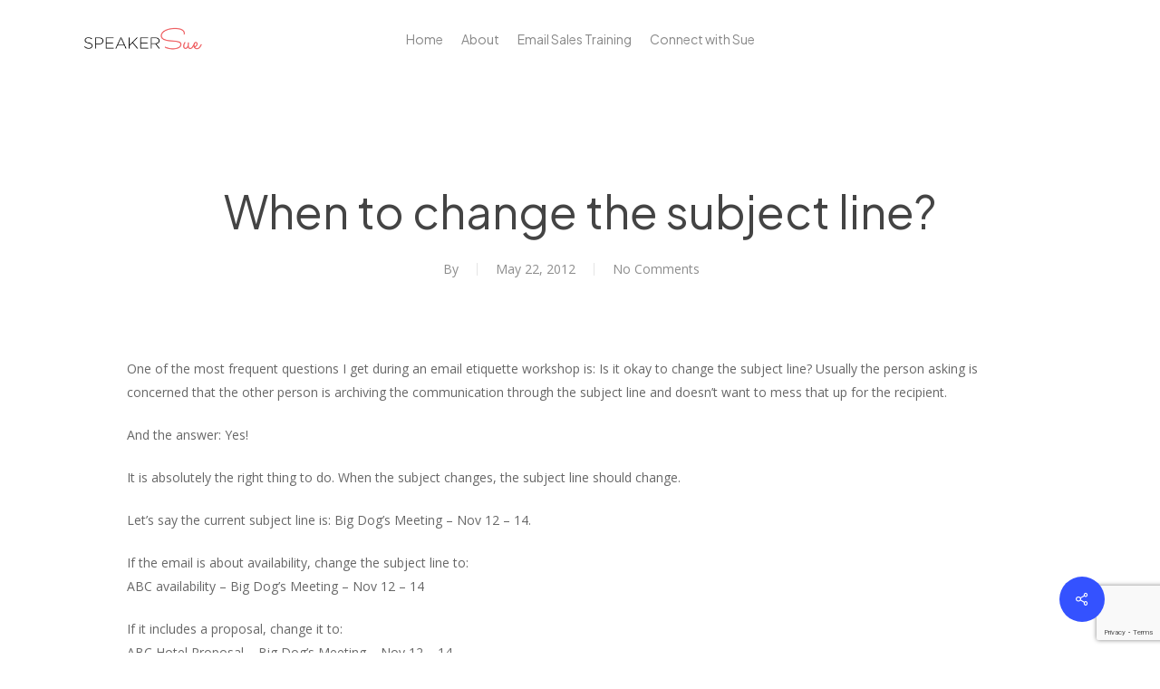

--- FILE ---
content_type: text/html; charset=utf-8
request_url: https://www.google.com/recaptcha/api2/anchor?ar=1&k=6LcLz3IqAAAAALKSsOpclcMGTZJLIvo5k8kScDu3&co=aHR0cHM6Ly9zcGVha2Vyc3VlLmNvbTo0NDM.&hl=en&v=7gg7H51Q-naNfhmCP3_R47ho&size=invisible&anchor-ms=20000&execute-ms=30000&cb=b0puf4ncpnl7
body_size: 48144
content:
<!DOCTYPE HTML><html dir="ltr" lang="en"><head><meta http-equiv="Content-Type" content="text/html; charset=UTF-8">
<meta http-equiv="X-UA-Compatible" content="IE=edge">
<title>reCAPTCHA</title>
<style type="text/css">
/* cyrillic-ext */
@font-face {
  font-family: 'Roboto';
  font-style: normal;
  font-weight: 400;
  font-stretch: 100%;
  src: url(//fonts.gstatic.com/s/roboto/v48/KFO7CnqEu92Fr1ME7kSn66aGLdTylUAMa3GUBHMdazTgWw.woff2) format('woff2');
  unicode-range: U+0460-052F, U+1C80-1C8A, U+20B4, U+2DE0-2DFF, U+A640-A69F, U+FE2E-FE2F;
}
/* cyrillic */
@font-face {
  font-family: 'Roboto';
  font-style: normal;
  font-weight: 400;
  font-stretch: 100%;
  src: url(//fonts.gstatic.com/s/roboto/v48/KFO7CnqEu92Fr1ME7kSn66aGLdTylUAMa3iUBHMdazTgWw.woff2) format('woff2');
  unicode-range: U+0301, U+0400-045F, U+0490-0491, U+04B0-04B1, U+2116;
}
/* greek-ext */
@font-face {
  font-family: 'Roboto';
  font-style: normal;
  font-weight: 400;
  font-stretch: 100%;
  src: url(//fonts.gstatic.com/s/roboto/v48/KFO7CnqEu92Fr1ME7kSn66aGLdTylUAMa3CUBHMdazTgWw.woff2) format('woff2');
  unicode-range: U+1F00-1FFF;
}
/* greek */
@font-face {
  font-family: 'Roboto';
  font-style: normal;
  font-weight: 400;
  font-stretch: 100%;
  src: url(//fonts.gstatic.com/s/roboto/v48/KFO7CnqEu92Fr1ME7kSn66aGLdTylUAMa3-UBHMdazTgWw.woff2) format('woff2');
  unicode-range: U+0370-0377, U+037A-037F, U+0384-038A, U+038C, U+038E-03A1, U+03A3-03FF;
}
/* math */
@font-face {
  font-family: 'Roboto';
  font-style: normal;
  font-weight: 400;
  font-stretch: 100%;
  src: url(//fonts.gstatic.com/s/roboto/v48/KFO7CnqEu92Fr1ME7kSn66aGLdTylUAMawCUBHMdazTgWw.woff2) format('woff2');
  unicode-range: U+0302-0303, U+0305, U+0307-0308, U+0310, U+0312, U+0315, U+031A, U+0326-0327, U+032C, U+032F-0330, U+0332-0333, U+0338, U+033A, U+0346, U+034D, U+0391-03A1, U+03A3-03A9, U+03B1-03C9, U+03D1, U+03D5-03D6, U+03F0-03F1, U+03F4-03F5, U+2016-2017, U+2034-2038, U+203C, U+2040, U+2043, U+2047, U+2050, U+2057, U+205F, U+2070-2071, U+2074-208E, U+2090-209C, U+20D0-20DC, U+20E1, U+20E5-20EF, U+2100-2112, U+2114-2115, U+2117-2121, U+2123-214F, U+2190, U+2192, U+2194-21AE, U+21B0-21E5, U+21F1-21F2, U+21F4-2211, U+2213-2214, U+2216-22FF, U+2308-230B, U+2310, U+2319, U+231C-2321, U+2336-237A, U+237C, U+2395, U+239B-23B7, U+23D0, U+23DC-23E1, U+2474-2475, U+25AF, U+25B3, U+25B7, U+25BD, U+25C1, U+25CA, U+25CC, U+25FB, U+266D-266F, U+27C0-27FF, U+2900-2AFF, U+2B0E-2B11, U+2B30-2B4C, U+2BFE, U+3030, U+FF5B, U+FF5D, U+1D400-1D7FF, U+1EE00-1EEFF;
}
/* symbols */
@font-face {
  font-family: 'Roboto';
  font-style: normal;
  font-weight: 400;
  font-stretch: 100%;
  src: url(//fonts.gstatic.com/s/roboto/v48/KFO7CnqEu92Fr1ME7kSn66aGLdTylUAMaxKUBHMdazTgWw.woff2) format('woff2');
  unicode-range: U+0001-000C, U+000E-001F, U+007F-009F, U+20DD-20E0, U+20E2-20E4, U+2150-218F, U+2190, U+2192, U+2194-2199, U+21AF, U+21E6-21F0, U+21F3, U+2218-2219, U+2299, U+22C4-22C6, U+2300-243F, U+2440-244A, U+2460-24FF, U+25A0-27BF, U+2800-28FF, U+2921-2922, U+2981, U+29BF, U+29EB, U+2B00-2BFF, U+4DC0-4DFF, U+FFF9-FFFB, U+10140-1018E, U+10190-1019C, U+101A0, U+101D0-101FD, U+102E0-102FB, U+10E60-10E7E, U+1D2C0-1D2D3, U+1D2E0-1D37F, U+1F000-1F0FF, U+1F100-1F1AD, U+1F1E6-1F1FF, U+1F30D-1F30F, U+1F315, U+1F31C, U+1F31E, U+1F320-1F32C, U+1F336, U+1F378, U+1F37D, U+1F382, U+1F393-1F39F, U+1F3A7-1F3A8, U+1F3AC-1F3AF, U+1F3C2, U+1F3C4-1F3C6, U+1F3CA-1F3CE, U+1F3D4-1F3E0, U+1F3ED, U+1F3F1-1F3F3, U+1F3F5-1F3F7, U+1F408, U+1F415, U+1F41F, U+1F426, U+1F43F, U+1F441-1F442, U+1F444, U+1F446-1F449, U+1F44C-1F44E, U+1F453, U+1F46A, U+1F47D, U+1F4A3, U+1F4B0, U+1F4B3, U+1F4B9, U+1F4BB, U+1F4BF, U+1F4C8-1F4CB, U+1F4D6, U+1F4DA, U+1F4DF, U+1F4E3-1F4E6, U+1F4EA-1F4ED, U+1F4F7, U+1F4F9-1F4FB, U+1F4FD-1F4FE, U+1F503, U+1F507-1F50B, U+1F50D, U+1F512-1F513, U+1F53E-1F54A, U+1F54F-1F5FA, U+1F610, U+1F650-1F67F, U+1F687, U+1F68D, U+1F691, U+1F694, U+1F698, U+1F6AD, U+1F6B2, U+1F6B9-1F6BA, U+1F6BC, U+1F6C6-1F6CF, U+1F6D3-1F6D7, U+1F6E0-1F6EA, U+1F6F0-1F6F3, U+1F6F7-1F6FC, U+1F700-1F7FF, U+1F800-1F80B, U+1F810-1F847, U+1F850-1F859, U+1F860-1F887, U+1F890-1F8AD, U+1F8B0-1F8BB, U+1F8C0-1F8C1, U+1F900-1F90B, U+1F93B, U+1F946, U+1F984, U+1F996, U+1F9E9, U+1FA00-1FA6F, U+1FA70-1FA7C, U+1FA80-1FA89, U+1FA8F-1FAC6, U+1FACE-1FADC, U+1FADF-1FAE9, U+1FAF0-1FAF8, U+1FB00-1FBFF;
}
/* vietnamese */
@font-face {
  font-family: 'Roboto';
  font-style: normal;
  font-weight: 400;
  font-stretch: 100%;
  src: url(//fonts.gstatic.com/s/roboto/v48/KFO7CnqEu92Fr1ME7kSn66aGLdTylUAMa3OUBHMdazTgWw.woff2) format('woff2');
  unicode-range: U+0102-0103, U+0110-0111, U+0128-0129, U+0168-0169, U+01A0-01A1, U+01AF-01B0, U+0300-0301, U+0303-0304, U+0308-0309, U+0323, U+0329, U+1EA0-1EF9, U+20AB;
}
/* latin-ext */
@font-face {
  font-family: 'Roboto';
  font-style: normal;
  font-weight: 400;
  font-stretch: 100%;
  src: url(//fonts.gstatic.com/s/roboto/v48/KFO7CnqEu92Fr1ME7kSn66aGLdTylUAMa3KUBHMdazTgWw.woff2) format('woff2');
  unicode-range: U+0100-02BA, U+02BD-02C5, U+02C7-02CC, U+02CE-02D7, U+02DD-02FF, U+0304, U+0308, U+0329, U+1D00-1DBF, U+1E00-1E9F, U+1EF2-1EFF, U+2020, U+20A0-20AB, U+20AD-20C0, U+2113, U+2C60-2C7F, U+A720-A7FF;
}
/* latin */
@font-face {
  font-family: 'Roboto';
  font-style: normal;
  font-weight: 400;
  font-stretch: 100%;
  src: url(//fonts.gstatic.com/s/roboto/v48/KFO7CnqEu92Fr1ME7kSn66aGLdTylUAMa3yUBHMdazQ.woff2) format('woff2');
  unicode-range: U+0000-00FF, U+0131, U+0152-0153, U+02BB-02BC, U+02C6, U+02DA, U+02DC, U+0304, U+0308, U+0329, U+2000-206F, U+20AC, U+2122, U+2191, U+2193, U+2212, U+2215, U+FEFF, U+FFFD;
}
/* cyrillic-ext */
@font-face {
  font-family: 'Roboto';
  font-style: normal;
  font-weight: 500;
  font-stretch: 100%;
  src: url(//fonts.gstatic.com/s/roboto/v48/KFO7CnqEu92Fr1ME7kSn66aGLdTylUAMa3GUBHMdazTgWw.woff2) format('woff2');
  unicode-range: U+0460-052F, U+1C80-1C8A, U+20B4, U+2DE0-2DFF, U+A640-A69F, U+FE2E-FE2F;
}
/* cyrillic */
@font-face {
  font-family: 'Roboto';
  font-style: normal;
  font-weight: 500;
  font-stretch: 100%;
  src: url(//fonts.gstatic.com/s/roboto/v48/KFO7CnqEu92Fr1ME7kSn66aGLdTylUAMa3iUBHMdazTgWw.woff2) format('woff2');
  unicode-range: U+0301, U+0400-045F, U+0490-0491, U+04B0-04B1, U+2116;
}
/* greek-ext */
@font-face {
  font-family: 'Roboto';
  font-style: normal;
  font-weight: 500;
  font-stretch: 100%;
  src: url(//fonts.gstatic.com/s/roboto/v48/KFO7CnqEu92Fr1ME7kSn66aGLdTylUAMa3CUBHMdazTgWw.woff2) format('woff2');
  unicode-range: U+1F00-1FFF;
}
/* greek */
@font-face {
  font-family: 'Roboto';
  font-style: normal;
  font-weight: 500;
  font-stretch: 100%;
  src: url(//fonts.gstatic.com/s/roboto/v48/KFO7CnqEu92Fr1ME7kSn66aGLdTylUAMa3-UBHMdazTgWw.woff2) format('woff2');
  unicode-range: U+0370-0377, U+037A-037F, U+0384-038A, U+038C, U+038E-03A1, U+03A3-03FF;
}
/* math */
@font-face {
  font-family: 'Roboto';
  font-style: normal;
  font-weight: 500;
  font-stretch: 100%;
  src: url(//fonts.gstatic.com/s/roboto/v48/KFO7CnqEu92Fr1ME7kSn66aGLdTylUAMawCUBHMdazTgWw.woff2) format('woff2');
  unicode-range: U+0302-0303, U+0305, U+0307-0308, U+0310, U+0312, U+0315, U+031A, U+0326-0327, U+032C, U+032F-0330, U+0332-0333, U+0338, U+033A, U+0346, U+034D, U+0391-03A1, U+03A3-03A9, U+03B1-03C9, U+03D1, U+03D5-03D6, U+03F0-03F1, U+03F4-03F5, U+2016-2017, U+2034-2038, U+203C, U+2040, U+2043, U+2047, U+2050, U+2057, U+205F, U+2070-2071, U+2074-208E, U+2090-209C, U+20D0-20DC, U+20E1, U+20E5-20EF, U+2100-2112, U+2114-2115, U+2117-2121, U+2123-214F, U+2190, U+2192, U+2194-21AE, U+21B0-21E5, U+21F1-21F2, U+21F4-2211, U+2213-2214, U+2216-22FF, U+2308-230B, U+2310, U+2319, U+231C-2321, U+2336-237A, U+237C, U+2395, U+239B-23B7, U+23D0, U+23DC-23E1, U+2474-2475, U+25AF, U+25B3, U+25B7, U+25BD, U+25C1, U+25CA, U+25CC, U+25FB, U+266D-266F, U+27C0-27FF, U+2900-2AFF, U+2B0E-2B11, U+2B30-2B4C, U+2BFE, U+3030, U+FF5B, U+FF5D, U+1D400-1D7FF, U+1EE00-1EEFF;
}
/* symbols */
@font-face {
  font-family: 'Roboto';
  font-style: normal;
  font-weight: 500;
  font-stretch: 100%;
  src: url(//fonts.gstatic.com/s/roboto/v48/KFO7CnqEu92Fr1ME7kSn66aGLdTylUAMaxKUBHMdazTgWw.woff2) format('woff2');
  unicode-range: U+0001-000C, U+000E-001F, U+007F-009F, U+20DD-20E0, U+20E2-20E4, U+2150-218F, U+2190, U+2192, U+2194-2199, U+21AF, U+21E6-21F0, U+21F3, U+2218-2219, U+2299, U+22C4-22C6, U+2300-243F, U+2440-244A, U+2460-24FF, U+25A0-27BF, U+2800-28FF, U+2921-2922, U+2981, U+29BF, U+29EB, U+2B00-2BFF, U+4DC0-4DFF, U+FFF9-FFFB, U+10140-1018E, U+10190-1019C, U+101A0, U+101D0-101FD, U+102E0-102FB, U+10E60-10E7E, U+1D2C0-1D2D3, U+1D2E0-1D37F, U+1F000-1F0FF, U+1F100-1F1AD, U+1F1E6-1F1FF, U+1F30D-1F30F, U+1F315, U+1F31C, U+1F31E, U+1F320-1F32C, U+1F336, U+1F378, U+1F37D, U+1F382, U+1F393-1F39F, U+1F3A7-1F3A8, U+1F3AC-1F3AF, U+1F3C2, U+1F3C4-1F3C6, U+1F3CA-1F3CE, U+1F3D4-1F3E0, U+1F3ED, U+1F3F1-1F3F3, U+1F3F5-1F3F7, U+1F408, U+1F415, U+1F41F, U+1F426, U+1F43F, U+1F441-1F442, U+1F444, U+1F446-1F449, U+1F44C-1F44E, U+1F453, U+1F46A, U+1F47D, U+1F4A3, U+1F4B0, U+1F4B3, U+1F4B9, U+1F4BB, U+1F4BF, U+1F4C8-1F4CB, U+1F4D6, U+1F4DA, U+1F4DF, U+1F4E3-1F4E6, U+1F4EA-1F4ED, U+1F4F7, U+1F4F9-1F4FB, U+1F4FD-1F4FE, U+1F503, U+1F507-1F50B, U+1F50D, U+1F512-1F513, U+1F53E-1F54A, U+1F54F-1F5FA, U+1F610, U+1F650-1F67F, U+1F687, U+1F68D, U+1F691, U+1F694, U+1F698, U+1F6AD, U+1F6B2, U+1F6B9-1F6BA, U+1F6BC, U+1F6C6-1F6CF, U+1F6D3-1F6D7, U+1F6E0-1F6EA, U+1F6F0-1F6F3, U+1F6F7-1F6FC, U+1F700-1F7FF, U+1F800-1F80B, U+1F810-1F847, U+1F850-1F859, U+1F860-1F887, U+1F890-1F8AD, U+1F8B0-1F8BB, U+1F8C0-1F8C1, U+1F900-1F90B, U+1F93B, U+1F946, U+1F984, U+1F996, U+1F9E9, U+1FA00-1FA6F, U+1FA70-1FA7C, U+1FA80-1FA89, U+1FA8F-1FAC6, U+1FACE-1FADC, U+1FADF-1FAE9, U+1FAF0-1FAF8, U+1FB00-1FBFF;
}
/* vietnamese */
@font-face {
  font-family: 'Roboto';
  font-style: normal;
  font-weight: 500;
  font-stretch: 100%;
  src: url(//fonts.gstatic.com/s/roboto/v48/KFO7CnqEu92Fr1ME7kSn66aGLdTylUAMa3OUBHMdazTgWw.woff2) format('woff2');
  unicode-range: U+0102-0103, U+0110-0111, U+0128-0129, U+0168-0169, U+01A0-01A1, U+01AF-01B0, U+0300-0301, U+0303-0304, U+0308-0309, U+0323, U+0329, U+1EA0-1EF9, U+20AB;
}
/* latin-ext */
@font-face {
  font-family: 'Roboto';
  font-style: normal;
  font-weight: 500;
  font-stretch: 100%;
  src: url(//fonts.gstatic.com/s/roboto/v48/KFO7CnqEu92Fr1ME7kSn66aGLdTylUAMa3KUBHMdazTgWw.woff2) format('woff2');
  unicode-range: U+0100-02BA, U+02BD-02C5, U+02C7-02CC, U+02CE-02D7, U+02DD-02FF, U+0304, U+0308, U+0329, U+1D00-1DBF, U+1E00-1E9F, U+1EF2-1EFF, U+2020, U+20A0-20AB, U+20AD-20C0, U+2113, U+2C60-2C7F, U+A720-A7FF;
}
/* latin */
@font-face {
  font-family: 'Roboto';
  font-style: normal;
  font-weight: 500;
  font-stretch: 100%;
  src: url(//fonts.gstatic.com/s/roboto/v48/KFO7CnqEu92Fr1ME7kSn66aGLdTylUAMa3yUBHMdazQ.woff2) format('woff2');
  unicode-range: U+0000-00FF, U+0131, U+0152-0153, U+02BB-02BC, U+02C6, U+02DA, U+02DC, U+0304, U+0308, U+0329, U+2000-206F, U+20AC, U+2122, U+2191, U+2193, U+2212, U+2215, U+FEFF, U+FFFD;
}
/* cyrillic-ext */
@font-face {
  font-family: 'Roboto';
  font-style: normal;
  font-weight: 900;
  font-stretch: 100%;
  src: url(//fonts.gstatic.com/s/roboto/v48/KFO7CnqEu92Fr1ME7kSn66aGLdTylUAMa3GUBHMdazTgWw.woff2) format('woff2');
  unicode-range: U+0460-052F, U+1C80-1C8A, U+20B4, U+2DE0-2DFF, U+A640-A69F, U+FE2E-FE2F;
}
/* cyrillic */
@font-face {
  font-family: 'Roboto';
  font-style: normal;
  font-weight: 900;
  font-stretch: 100%;
  src: url(//fonts.gstatic.com/s/roboto/v48/KFO7CnqEu92Fr1ME7kSn66aGLdTylUAMa3iUBHMdazTgWw.woff2) format('woff2');
  unicode-range: U+0301, U+0400-045F, U+0490-0491, U+04B0-04B1, U+2116;
}
/* greek-ext */
@font-face {
  font-family: 'Roboto';
  font-style: normal;
  font-weight: 900;
  font-stretch: 100%;
  src: url(//fonts.gstatic.com/s/roboto/v48/KFO7CnqEu92Fr1ME7kSn66aGLdTylUAMa3CUBHMdazTgWw.woff2) format('woff2');
  unicode-range: U+1F00-1FFF;
}
/* greek */
@font-face {
  font-family: 'Roboto';
  font-style: normal;
  font-weight: 900;
  font-stretch: 100%;
  src: url(//fonts.gstatic.com/s/roboto/v48/KFO7CnqEu92Fr1ME7kSn66aGLdTylUAMa3-UBHMdazTgWw.woff2) format('woff2');
  unicode-range: U+0370-0377, U+037A-037F, U+0384-038A, U+038C, U+038E-03A1, U+03A3-03FF;
}
/* math */
@font-face {
  font-family: 'Roboto';
  font-style: normal;
  font-weight: 900;
  font-stretch: 100%;
  src: url(//fonts.gstatic.com/s/roboto/v48/KFO7CnqEu92Fr1ME7kSn66aGLdTylUAMawCUBHMdazTgWw.woff2) format('woff2');
  unicode-range: U+0302-0303, U+0305, U+0307-0308, U+0310, U+0312, U+0315, U+031A, U+0326-0327, U+032C, U+032F-0330, U+0332-0333, U+0338, U+033A, U+0346, U+034D, U+0391-03A1, U+03A3-03A9, U+03B1-03C9, U+03D1, U+03D5-03D6, U+03F0-03F1, U+03F4-03F5, U+2016-2017, U+2034-2038, U+203C, U+2040, U+2043, U+2047, U+2050, U+2057, U+205F, U+2070-2071, U+2074-208E, U+2090-209C, U+20D0-20DC, U+20E1, U+20E5-20EF, U+2100-2112, U+2114-2115, U+2117-2121, U+2123-214F, U+2190, U+2192, U+2194-21AE, U+21B0-21E5, U+21F1-21F2, U+21F4-2211, U+2213-2214, U+2216-22FF, U+2308-230B, U+2310, U+2319, U+231C-2321, U+2336-237A, U+237C, U+2395, U+239B-23B7, U+23D0, U+23DC-23E1, U+2474-2475, U+25AF, U+25B3, U+25B7, U+25BD, U+25C1, U+25CA, U+25CC, U+25FB, U+266D-266F, U+27C0-27FF, U+2900-2AFF, U+2B0E-2B11, U+2B30-2B4C, U+2BFE, U+3030, U+FF5B, U+FF5D, U+1D400-1D7FF, U+1EE00-1EEFF;
}
/* symbols */
@font-face {
  font-family: 'Roboto';
  font-style: normal;
  font-weight: 900;
  font-stretch: 100%;
  src: url(//fonts.gstatic.com/s/roboto/v48/KFO7CnqEu92Fr1ME7kSn66aGLdTylUAMaxKUBHMdazTgWw.woff2) format('woff2');
  unicode-range: U+0001-000C, U+000E-001F, U+007F-009F, U+20DD-20E0, U+20E2-20E4, U+2150-218F, U+2190, U+2192, U+2194-2199, U+21AF, U+21E6-21F0, U+21F3, U+2218-2219, U+2299, U+22C4-22C6, U+2300-243F, U+2440-244A, U+2460-24FF, U+25A0-27BF, U+2800-28FF, U+2921-2922, U+2981, U+29BF, U+29EB, U+2B00-2BFF, U+4DC0-4DFF, U+FFF9-FFFB, U+10140-1018E, U+10190-1019C, U+101A0, U+101D0-101FD, U+102E0-102FB, U+10E60-10E7E, U+1D2C0-1D2D3, U+1D2E0-1D37F, U+1F000-1F0FF, U+1F100-1F1AD, U+1F1E6-1F1FF, U+1F30D-1F30F, U+1F315, U+1F31C, U+1F31E, U+1F320-1F32C, U+1F336, U+1F378, U+1F37D, U+1F382, U+1F393-1F39F, U+1F3A7-1F3A8, U+1F3AC-1F3AF, U+1F3C2, U+1F3C4-1F3C6, U+1F3CA-1F3CE, U+1F3D4-1F3E0, U+1F3ED, U+1F3F1-1F3F3, U+1F3F5-1F3F7, U+1F408, U+1F415, U+1F41F, U+1F426, U+1F43F, U+1F441-1F442, U+1F444, U+1F446-1F449, U+1F44C-1F44E, U+1F453, U+1F46A, U+1F47D, U+1F4A3, U+1F4B0, U+1F4B3, U+1F4B9, U+1F4BB, U+1F4BF, U+1F4C8-1F4CB, U+1F4D6, U+1F4DA, U+1F4DF, U+1F4E3-1F4E6, U+1F4EA-1F4ED, U+1F4F7, U+1F4F9-1F4FB, U+1F4FD-1F4FE, U+1F503, U+1F507-1F50B, U+1F50D, U+1F512-1F513, U+1F53E-1F54A, U+1F54F-1F5FA, U+1F610, U+1F650-1F67F, U+1F687, U+1F68D, U+1F691, U+1F694, U+1F698, U+1F6AD, U+1F6B2, U+1F6B9-1F6BA, U+1F6BC, U+1F6C6-1F6CF, U+1F6D3-1F6D7, U+1F6E0-1F6EA, U+1F6F0-1F6F3, U+1F6F7-1F6FC, U+1F700-1F7FF, U+1F800-1F80B, U+1F810-1F847, U+1F850-1F859, U+1F860-1F887, U+1F890-1F8AD, U+1F8B0-1F8BB, U+1F8C0-1F8C1, U+1F900-1F90B, U+1F93B, U+1F946, U+1F984, U+1F996, U+1F9E9, U+1FA00-1FA6F, U+1FA70-1FA7C, U+1FA80-1FA89, U+1FA8F-1FAC6, U+1FACE-1FADC, U+1FADF-1FAE9, U+1FAF0-1FAF8, U+1FB00-1FBFF;
}
/* vietnamese */
@font-face {
  font-family: 'Roboto';
  font-style: normal;
  font-weight: 900;
  font-stretch: 100%;
  src: url(//fonts.gstatic.com/s/roboto/v48/KFO7CnqEu92Fr1ME7kSn66aGLdTylUAMa3OUBHMdazTgWw.woff2) format('woff2');
  unicode-range: U+0102-0103, U+0110-0111, U+0128-0129, U+0168-0169, U+01A0-01A1, U+01AF-01B0, U+0300-0301, U+0303-0304, U+0308-0309, U+0323, U+0329, U+1EA0-1EF9, U+20AB;
}
/* latin-ext */
@font-face {
  font-family: 'Roboto';
  font-style: normal;
  font-weight: 900;
  font-stretch: 100%;
  src: url(//fonts.gstatic.com/s/roboto/v48/KFO7CnqEu92Fr1ME7kSn66aGLdTylUAMa3KUBHMdazTgWw.woff2) format('woff2');
  unicode-range: U+0100-02BA, U+02BD-02C5, U+02C7-02CC, U+02CE-02D7, U+02DD-02FF, U+0304, U+0308, U+0329, U+1D00-1DBF, U+1E00-1E9F, U+1EF2-1EFF, U+2020, U+20A0-20AB, U+20AD-20C0, U+2113, U+2C60-2C7F, U+A720-A7FF;
}
/* latin */
@font-face {
  font-family: 'Roboto';
  font-style: normal;
  font-weight: 900;
  font-stretch: 100%;
  src: url(//fonts.gstatic.com/s/roboto/v48/KFO7CnqEu92Fr1ME7kSn66aGLdTylUAMa3yUBHMdazQ.woff2) format('woff2');
  unicode-range: U+0000-00FF, U+0131, U+0152-0153, U+02BB-02BC, U+02C6, U+02DA, U+02DC, U+0304, U+0308, U+0329, U+2000-206F, U+20AC, U+2122, U+2191, U+2193, U+2212, U+2215, U+FEFF, U+FFFD;
}

</style>
<link rel="stylesheet" type="text/css" href="https://www.gstatic.com/recaptcha/releases/7gg7H51Q-naNfhmCP3_R47ho/styles__ltr.css">
<script nonce="s0NcllXMhEyaqqNwXjY2eA" type="text/javascript">window['__recaptcha_api'] = 'https://www.google.com/recaptcha/api2/';</script>
<script type="text/javascript" src="https://www.gstatic.com/recaptcha/releases/7gg7H51Q-naNfhmCP3_R47ho/recaptcha__en.js" nonce="s0NcllXMhEyaqqNwXjY2eA">
      
    </script></head>
<body><div id="rc-anchor-alert" class="rc-anchor-alert"></div>
<input type="hidden" id="recaptcha-token" value="[base64]">
<script type="text/javascript" nonce="s0NcllXMhEyaqqNwXjY2eA">
      recaptcha.anchor.Main.init("[\x22ainput\x22,[\x22bgdata\x22,\x22\x22,\[base64]/[base64]/UltIKytdPWE6KGE8MjA0OD9SW0grK109YT4+NnwxOTI6KChhJjY0NTEyKT09NTUyOTYmJnErMTxoLmxlbmd0aCYmKGguY2hhckNvZGVBdChxKzEpJjY0NTEyKT09NTYzMjA/[base64]/MjU1OlI/[base64]/[base64]/[base64]/[base64]/[base64]/[base64]/[base64]/[base64]/[base64]/[base64]\x22,\[base64]\x22,\x22wpXChMKaSzLDgsOBw4cUw5jDnsKaw4lGS0LDtcKPIwHCg8Kkwq50RyxPw7NuFMOnw5DCqMOSH1QSwoQRdsOBwodtCQF6w6ZpUGfDssKpbSXDhmMnWcOLwrrCl8Otw53DqMOaw5lsw5nDvMKmwoxCw7XDr8Ozwo7CgMOVRhgbw4bCkMOxw4PDvTwfAi1ww5/Dv8O+BH/[base64]/CnEzCt8KWCH3Dv8OZKUhCfUcBPsKPwqfDpXfCncO2w53DmkXDmcOiaC3DhwBAwrN/w75awrjCjsKcwrUaBMKFZAfCgj/CqDzChhDDuncrw4/DpsKiJCIcw5cZbMOXwrQ0c8OUb3h3fsOwM8OVYsOawoDCjFLCqkg+BsO0JRjCr8KQwobDr09MwqptKcOSI8OPw4HDqwB8w7zDsm5Ww4nCuMKiwqDDhcOUwq3CjV/DijZXw6zCqRHCs8KsOFgRw7TDrsKLLnXCp8KZw5UQM1rDrlnClMKhwqLCtis/wqPCuSbCusOhw7IwwoAXw4jDgA0OI8Kfw6jDn0MzC8OPVMKFOR7DiMKsVjzCsMKdw7M7wrkOIxHCp8OLwrMvdMOxwr4vXcOdVcOgA8OCPSZXw4EFwpFgw5vDl2vDvTvCosOPwqTCv8KhOsK3w7/CphnDrsO8QcOXcmUrGxwaJMKRwrnCkhwJw7fClknCoDbCqBt/woPDhcKCw6dmCGstw6nChEHDnMKoHFw+w6duf8KRw4A2wrJxw6vDlFHDgHV2w4UzwrETw5XDj8OHwpXDl8KOw5Y3KcKCw53CoT7DisO8fUPCtVfCn8O9ETjCg8K5akbCksOtwp0VIDoWworDuHA7X8OXScOSwovClSPCmcKfWcOywp/DlBlnCTXCiRvDqMKjwo1CwqjCgsO6wqLDvzHDiMKcw5TCvxQ3wq3CgAvDk8KHCwkNCTrDgcOMdh7DsMKTwrcTw4nCjkoow4Rsw67CqR/CosO2w6/[base64]/DkQHCo0DDsGbDvmI4blFKZhvCosKqeHQQw53ClsKQwpBDCcOCwoB1FQ/CjEkQw6fCqMOVwqHDrHI5TzrColZLwpEjO8O+wq/Cj3rDssKMw4QLwpY5w41MwosjwpvDssOZw4vDvsO8EcKLw6F0w6PChA07d8OYLsKvw5nDq8Klwo/Dm8K9UMKvw4bClx9SwpFKwr1oUg/DmE3DnD5MX2kbwo0bIsKoBcKaw4F+OsKRHcO+TD8+w7PCgsKuw5/Dq2PDhR3DpC1Ew4MMwq5/wpbCuRxkwrHCszkKKsKIwpZ7wpPCjsKzw6Ihw5AxcsOyAHzDslhhCcKaABYMwrnCi8K+TsOTN1IBw45IVcKQCcK0w4BDw4bChMOgWBAYw4cWwoDDuDTCnMO8bMOMMwHDgcODwppOw6cUw4XDh2fDhRZNw5NEHhbDpw84KMKXwp/Dl24zw4vCiMOTbEoHw6rCsMOgwprDtsOAbzRYwr0iwqrCjD4fYBvDoS3CosKUw7PDrTxtD8KoK8O1wq7Do1vCrnTCjMKMOw8uwq5RUT3CmMOtUMO/[base64]/[base64]/CmMKaw5tDe8KyTCDDpWZZwqdewr/DoMO1c8O/wojCpMKNwoLCkFlYw7XCusK3PB3DgcOgw7lyBcKMPg0yGsKUZsOxw4rDnXoPE8OsVsOaw6jCtj/CuMOyUsODBgPCvcKZDMKww6QkdiMzQMKbFMO5w7bClcK8wptVWsKTKMOsw4ZDw4jDl8K8NWjDtz8TwqRFC3pZw7DDtgvCi8O3TXdEwq8GLXjDi8OUwqLCrcOIwobCssKLwpXDmQ05wr3Ci17CnMKmwqUJaTfDssO8wr/CtMKjwpFlwofDhwMAaErDvkTCnAEoRG7Dgg8lwrXCiScmPsOBLlJFXMKBwq/DtcOsw4fDqnoccMKXMMKwEMO6w5MDPsK2OMKVwpzCkVrCo8OawqJIwrnCgBslJFHCpcO0w5ZbNmkFw5pXw44JZ8K/[base64]/[base64]/CgcKAGEc0DENzLMK7wpUJQD/Ci3J7w6XDrWt9w7knwrrDhMOaLcKkw5fDj8KDX3zCjMOMWsKYwoFXw7XDk8KkHTrDnlk9wpvClnAmFsO7R0Uww4PDkcOAwo/DisKkGynCoB82A8OfI8KMS8Ozw4pbJT3CpMOSw7jDp8O5wpPClcOLw4UYHMKuwqPDkMOrchvDp8KjR8O9w5R8wqHChMKEwo1pEcKpHsO6wrgkw6vCucKEdyXCocKxw47DsmxbwocDY8K3wrp2bkTDgMKUA1tPwpfCr35Hw63Ds2fClBbDjiXCsDhXw7/DpMKawqHClcOcwqFxRMOvesKPEcKeF2/[base64]/DocKYwpx0w58EA8K+CcOJwoTCr8KrUH9qw6NOUMOoLMKPw5/CnmdYCcK7wr9tOltcVsO7wpjDn0zDkMOXw7PDscKOw4rCpcK+F8KKGgMZaRbDq8K1w6JWEcOnwrfDlnjCgcO9wpjCvsK2w4/DmcKww5fCscO4wpQWw70wwq3CgsKuJErDlsK/djhaw5BVGzwKwqHCnnPCmlPDusOFw4cvTEnCvzVzw7fCmXTDgcKFacKoV8Ktch7ChsKBUnfDp2YPSsO3ecKmw7wZw6t6L2tbw4xkw70dc8O3HcKJwr9nRMO3w7jDu8KTIw12w5hHw5XDtwVBw5zDkcKqMz/CncOFw5wnYMKvGsKPw5DDqcOQD8KVQzILw4kTPMOSI8Ktw5DDlVl7wrxcRh1HwojCsMKCDsOfw4YNw6vDqMOzwrHCrQx0CsKGR8ORIzfDoH7CrMOswrHDpMKcworDp8K7DmBIw6lxSgczQsOnSX/[base64]/DqsOdGHgFwplXwol0XCdePMObTRDDj8K2w6rDpsKkw4HDlMOTwqfDpgXCiMO0STXCow5MHlZNwqPCj8O4f8KDIMKNF2TDosKiw5YPYMKOJWR4dcKPEsKiTi/[base64]/[base64]/CjsO9wobCrmrDscKpw6AvFMK/FcOeb8OXfTrDvsOCaVZVUBpaw5RFwojDs8OEwqgkw7nCgB4vw5TCv8OnwonDh8OswofCmcK1JMKRFMK0a2o/VcOGJsKbD8Kqw4olwqw5bnAwfcK4w6g9N8OCwr/DpcKWw5FbOjnCl8OOE8OhwozDkH/[base64]/DonPCrsKrZMOFCMObU8OkShbDq0R/wqRBacOoGjxbJSh6worCg8KQD2rDgcOAwrzDucOiYHIddTXDjsOsa8KbcScGQGNnwpvCoDR4w63DgsO0BxI6w6TCssKywopBw7orw63Dm2hHw7AnPRRUw4TDkMOawo3DtEPChghvaMOmLcOxwqbCtcOmw50rQl5FUlwYccO6FMK/C8OtV3/DlcKmPMKYCcK/wofCmTrCtht1T0c6w7bDncOwEALCo8KJNmbClsOlTUPDsT7DmG3DkSzCuMK4w6Mjw6bCj3B0a33Dr8KGYcKHwpNsa2fCrcKYFzUzwqEiAzZCSV8ow4zDocK/wqpAw5/CgsOMH8OGGsKrKTfDmsKuLMOZEsOGw55kezrCqsOlHMOIKcKzw6hhIS9ewpvDvkshP8OOwqDDisKnwpd/w6fCvC56DxxIKsKqAMKXw6Adwr9XZsKUQmZywovCuHfDrDnCjsO6w7PCi8KmwrIAwp5CIcOiw6LCtcKHXmvCl3JMw63DmkpDw6cTWMO1EMKeGwcrwpVRZsOowp7CnsKnOcOVJ8Kjw74eZx7DiMKNG8KDQsKEGnggwqhOw7VjYsOCwp3DqMOGwox/AMK9NzY6w4waw47ChlLDi8KAw5AUwpXDqMK1A8K7G8OEYyoNwoJ/MnXDsMK9HhUSw7TCvMKbZcOsIwjCq0LCrSEBEcKpV8OUQMOhDMKIW8OOOMKxw6vCjAvDo13DlsKWQGzCiHHCgMKZQcKPwrbDlsO7w49uw73Ck2JMNX7CtsKMw7bChx/DqsKewqlHNMOuBsOCWMKmw4Q0w4XDmGbCq1HChELCng3CgSXCpcO/wrxIwqfCo8OGwrUUwrJ3wrRswoMDwqTDpsKxXizDnjHChnjCqcO2X8Oxa8KXKMO3bsO+KsOULApfXBfCvMKBLcOawqEhLR5qJcOVwqBOAcKyOcO8MsKrwo/CjsOawoo0acOkTCDDqRbCo03CsErDs00HwqEXQDIuU8KlwqjDhynDnjAnw4zCrFvDmsO9dMOdwocvwoPDu8Kxwrwdw6DCvsK4w4kaw7g1wovDmsOww67CnHjDtw7CmcOyezfDj8KYIMOpw7LCj3TDucObwpBxS8O/w6cXIcKabcKDwpJLK8KGw4XCiMKseDHDq0LDgVtvwqMKUQhoDR3CqljCucOAWCdDwpFPwphxw4nCuMK8w4daW8Kjw6R8w6cAwr/Dp0zDvV3CgsOrwqbDjw/[base64]/A8KIAMKKw4PDgR/DiMK3TMOFJEbCrMOuJkARfhPChSvCnMOhw6jDqQrCg2JkwpZWWhYtIHVEWcKVwqfDnhHCrCXCqcODw7kNw5hUwqEDa8KtVsOpw6J4HDwTP0/DiVZfRsO6woh5wpfCocK6dsOIwqLDhMOHwrfCg8KoOMKHwq4LWcOEwrnCp8KqwpDCpcOiw5MWJMKDesO0w7vClsKaw5NQw4/DmMOtfzwaMSAEw4B/RV0pw5YSwqovXW7DgcK0w5Zow5ICQBTDgcOFZyPDmz8LwrLCnMO6fADDoGAgwpzDvMKtw5rDs8ORwokqwr57IGY3dcOQw6vDrDXCu01GAHDCoMO3I8KAwrjDn8K/w6HCi8KJw47CjxFawoJDJMK5VsO/w7TChWIDwoAiUcKiIsOFw5DDpsOWwqh1AsKkwoo+CMKmSClUwpDCrMOmwpTCig87QmNMQ8KOwqjDoiJQw5cBSMOmwolFbsKBw73Dt01ywqcww7EhwqYuwrnCkm3CtsOmHhvCrW3Dn8O/MBnDv8KoUkDClMOWWhhUw6jCtnvDp8OtV8KZHjHCkcKhw5rDm8KCwqzDtEAbWXR2RMK3GnUIwrlvUsObwoB/BV1Jw6PCpTMhJ293w5fDjMObHsO7wq9iw5ttwpsVw6HDnmxFPTYRDjV3HVPClsKwGHYVfnDDqn7Ci0fDjMONYG1SGRMLZcKaw5jCnwJTIgULw6zCu8KkEsKsw7AGSsOGM1Y/En3ChMK6KhjChSdnY8K6w5fCo8KzHMKiO8OJIynDvMOHwprDnBTDmF9IVMKNwqTDqcORw5BNw4pcwobChmXCiGtqKsKWw5/CsMKHIA5dfcKww6VKwpvDuk/CusKeTUdPw7k9wqxpR8KrZDk5OsOKUMO/w73CvQFAw61ZwoXDr3Uewo4Pw6LDoMK/[base64]/w75EwoEcw4hBegLCoDHCiypqH8O/F3bDpcKRF8KfZljCtMOHOsOJRUHCpMOIPwfCtj/DscOjHMKYJD/DosK0T0ExdntRTMOoDHhJw553BsKhw4Zdwo/CvnIpw6rDlsKFw57DrcKBNMKBaxRmPRF3LSHDo8K9JH9NAsKXXXbCl8ODw5DDhm8dw6HCqMOoaBwBwpQ8aMKWYcKTXSDCu8KRwqAxSXHDicOPAMK1w7E5w5XDtE7CphHDtDhNw5k3wr7Dl8O+wrhMKzPDtMOmwovDtDhxw77DqcK7BcKFw77Dhk/DjcO7wpjCisOmwqTDs8OPw6jClEfDs8Oiw7phRzgLwprDo8OQw4vDiyZlPRXCjSUfZcKTc8OBwonDnsOwwrUOwpwRFsOGZnDCjXrDhAPCg8OJasK1w5plNcK6SsK/wrbCmcOcNMO0S8KQw5rCqWk2LsKQMG/ClHjCrGPDoXF3w5U1BwnDp8KCwovDi8KLDsK0CMKwS8KDQ8KrOnoEw5BYVBEXwoLCu8KSNR3DjcO5EMO7wpY5wqJ1W8OIwq/DscKWP8OvOn3Dl8KzIQBIDWPCmlgOw50Ewr/CrMK6R8KbZsKfwpVVwpQ5L3xuLCPDj8Oiw4bDrMKCZWpGC8OZOgcLw4tWRW9ZM8OUR8OEBjLDtTbCtHc7wrXCqDXClgnCs19lw4F+bjAQAcKUesKXHxRxGz9bPMOlwr/Dli/DvcKTw4DDimnCssK8wpQUI1nCpcK2KMKLdmRTw5F/wpXCuMK1wpLCoMKew4NMXsOkw7B8M8OABltpSk/CrnnCqGDDqsOBwobDr8KmwrfCpypsEcOLaCfDrsKQwr1bJUbDpl/DsX/CqMKRwpTDjMOKw7dvGnPCqnXCi3F+SMKFwr/DsAPCik3CnUBXN8OAwrMwKSoUH8KYwoAOw4DCjsOAwp9Sw6LDlgEWwq/CoFbCn8OywrdaQWzCrQnDhyHDog3DpcOUw4NIw6PCgSFwEsK6MCfDhkUuBQjConDDnsOyw63DpcO8wprDpVTDg10PAsOEw5fDkMKse8K7w71swqnDqsKlwrBbwr1Ew7EWCMOAwq0PVsOhwqEOw7k3ZsOtw5g2w5nDmntOwoTDs8KLeyjCr2VbaCzDmsK3PsOVw4/Cm8Kbwok/XSjDmcONw4XCisO8ZMK6NAbChHJOw6d/w67CjMOVwq7CpMKRV8KYwr9yw64ZwrDDvcKCT2EyY3V3w5V7w4Ijw7LCvsKSwozCkhvDmn3DhcKvJTnCkcK2acODUcK0YMKWORbDh8OEw5E5wqTCtEdRNR3Cn8KGw4YldsKdTlHDkBfDpXdvwoZAFnN+w7BuPMOORVzDrSjDlsO/wqp1wrkywqfCrXvCqcOzwrNlwoMPwp1BwqckdAHCnMKmwrEWBcKkWMOHwodBbi52OgE6AcKew6QUw67DsW86wrHDqH0fWsKcLcK+cMKdI8KWw6xcHMOFw4Qfw5/DuiVEwo4iOMKewrEcKhFhwqQzDm/DiWhCwoVGK8OMw6/[base64]/DhUzDjyxXIMOAN1/Ck1PCkUwOZmzDvsKzw7MLw6J6SsOFQw/CvcO1woXDvsODXwLDj8O5wpt6wr42CQxUIsK8ci5Bw7PCqMO3ZW8tbF0GCMORdMKrFinCq0FtdcK9ZcO+Vl5nw7nDo8KDMsOSw65uZB3DumZ+eEvDpcOUwr/DsyPCmQHCp0HCp8OrJBB4VsKTSiRKwq4ZwqHCt8OBPMKZBMKiJThywrPCo2gADMKXw5TClMK6KMKLwo/DmsOXRFEHKMOEF8OqwqjCsynClcKncSvCnMK/[base64]/DrXg2w6Uaw6DDsH3CtX/DlnrCo37CkcO1w5bDn8OLZ01Hwqs+wpjDvk/CgMKEwpHDkD18CEbDhMOEY3MlJsKeZwgyw4LDuSPCs8KmE03CjcOJB8O1wo/Cu8OPw4nDt8K+wpXCgBVBw7gqKcKDwpEQw6xLw5/CuhvCl8KDLWTCmMKUc2PDj8OWQGN9D8KIf8KswoHDv8Kxw5fDhmY8LlHDo8KAwppmwr3DtG/ClcKVw4HDksOdwqwGw7jDj8KzZQDCig1kPGLDlAJbwolZFkDCoC3ChcKrOA/DvsKIw5cAJwxxPcO6E8KNw6vDq8KZwo3CkmsPEW7Cs8O9K8KJwrVYZ17CjMKRwrvCuTESXhrDiMODQsKPwr7CsDZnwqlvw53Cp8O3U8Kvw5jCvQTDihorw5fDriphwq/DgcK/[base64]/CiggSTcK8w57CjcOgwpkZc8KDIMO7w7lywqwywqfDusKBwpEab0LCpsK9wrUlwrUnH8K9UcKEw5fDny8kTMOBAsKJw4/Dh8OGFCZLw5bChyzCoyvCnyN4HAkMPwXDqcOYMiYow5LCiW3ChU7CtsKZwpjDvcOwcD3CsADCmzFFHHbCgXLCuAfCrsOCThXDt8KAw6LDvDpbw7JAwqjCoizCgsOIMsOsw4rCuMOCwoTCrDNNw4/DiiYhw7HChsOQw5PCmmkowpPCqmnDp8KbMMK/[base64]/CpiLDgMOEw7BPwq9qf8OJN8K9wogdw64cwrnDmCHCo8KkOwsdw47CshbCg2TCh17Dh3fDjRDCusODwpZYdsOtCX9RPcOUUMKHFztaI1nCoC7DpsKPw6zCsSJcwo83UnYIw7MLwrpqwpvDmWTChwlvw6Use3zClcK7w4/CsMOsFmsGRsKRGSQ/wptJNMOMQcKqI8KgwpglwpvDl8Khw4YAw5FxbMOVw63CmHPDhi5Kw4PClsO4OcK/woVUL1TDkwTCmcKyQcKtCMK6bCTCn1tkIsKZwrrDp8Osw4t3wq/[base64]/DlijDrw56EBUkw67DkSlfwpJ8woFiw71cOMK1w7/[base64]/[base64]/DqEvDpW89Z1EgV8KECxHCr0/CsEXDlcK7w5jDpMO/BcK5wpRSO8KXFMOCw47Ct1jCp09JMMKNw6ARXHtJZ28PPsO1YWnDqcO/w7USw7JswpcaDhTDgyHCr8Onw6/Ct0ALw4DCqFk/w63CgBjCjSAYMTXDtsKww6LCv8KQw6R4wrXDuTPCkcKgw5rCsXrDkjnCr8KyWyJuG8OWwp1fwqLDjkxGw4lMwo1LG8O/w4dpZxvCg8Kuwo1mwoYefcOxKMKtwopuwqNDwpZQw5LCjhbCrcOiTmvDpgBWw7/DhMOlw5leMxHCkMKpw550wqlTTmPCt2kww6bCuW5Ewodrw4LCtB3Dr8O3ZhcPwp0CwogMc8OiwotTw7vDoMKMKkw2Wxpfdg4nUDrDuMKPenR0w4XDo8Otw6TDtcOaw648w6rCusO/w4/DscKuFUZbwqRiDsOgwozDsyDDusKnw5wcw50/RMOGPMKaLk/DosKSwoHDmGg7cwIHw4U8WsKGwqHCrcK8TDRyw5hyf8KBe0PCvMK4wrxBQ8O+VmfCkcKLXsOAdwp8H8OVTgM2XC8VwpLCtsOWN8KNw41BfBvDuX7CvMKAFgsewrxlX8O+ATPDkcKcbyxPw7TDl8K+Cm14aMOowrpLaixgFsOjbBTCqwjDiiheBk7Dij1/wp9dwq5kd1gPSHDDi8O9wrRCcsONDj9kbsKOQmR9woIKwrzDj3UASWjDlgjDpMKDIMKIwojCr2NLOcOMwpthScKNBXnDnV06BUU+DGTCqMOEw7vDuMKywprDvMO6BcKjQUY5wqXChmdpwq00TcKRdmzDh8KYwqfCmcOAw6TDsMOKaMK/[base64]/CmzVLw6XCqcKZw4QVDcOuccK+w6Yjw4t0w43DoMOqwpx4CgYwXsKvTz0Kw4Qqwpphb3pwTRjDqXrCtcKuw6FoPCBMwoLCosOrwpkKw5DCu8Kfwos4V8Ogf1bDsAopcGTDqHDDnMORw74UwpJMN3RgwpnCjBJqWVQGT8OOw4LDvxfDoMOLVsOdJkVqW2/Dm13CtsOXw5bCvx/Cs8KxLMKOw7EGw4/[base64]/DnsKPdcKnw6B5w4AewrF1EsKVwpBJwrE4cXXCnGrDpMOSccObw5vDsmDDrQ15XXHDu8OCw5jDqcOKw5/Cs8O7wqnDjGrCrGU+wr5Ow6TDlcKcwqrDuMOYwqTCsQ3DssOhJElAdw4Dw7PDmyTCk8KCLcO5WcOWw5DCkMOBLMKIw7/CnkjCmcOWd8OCGRXDp2snwqRqwr5kSMOwwrjDpxMlwpB0FjMywq3Cl2zDtcKuW8O1w5HDniUoSTzDiSAWY2fDoQV0w6J/MMOFw7J4MsKnwpUTw609GsK4IcKsw7rDusKVwqUDOHPDlV7CkkseWkEIw7ERwpLCnsKEw7sycMOVw4zCqiPCmjfDiHjChsK3wo9rw6/Dh8OBM8OaaMKLwrsEwqMzPizDgcO6w7vCrsKqFULDicK7wrnDjBEyw7cXw5cMw5tdKUxLw5/DmcKQCClaw6IIfTh+ecKUTsOywrlJQ23DucOpTFvCpiIWdMO4ZkDDh8OlUMKxd2NBYlXCqsOlRkFdw7nChjvDicOFHRrCvsKeBjQzw4tawpAAwqw7w51wYsOvLk/DtcKgOsOeC2BEwpPDtTTCk8Ojwoxgw5IfZMOcw6pyw7hmwqXDu8Obwpk1DVhCw7bDkMK7X8KWcjzCgzBRwp/CjMKrw7RCPQN0wobDvcOQdlZyw6vDuMO2AsOewrnDiyB/JmDCucO7LMKrwpbDqjbCjMO0wr3CksO+TV98ccKbwpA1wp/Cn8KiwrnChwDDnsKzwpMHecObw6laRcKdwo9aI8KrR8Ktw6liOsKbPcOZwoLDqX49wq1uw4cqw6whP8O8w7JjwrgHw7dlwpvCrsOXwoVjE33Dq8K8w5gVZsKxw4gXwoIAw7vCukbCqnt9wq7DgMO2wqpOw4seC8K0HMK/w7HClzbCmkDDuS3DhMK6fMOycMKlF8KSMsOkw7FYw4rDo8KEwrXCvsO8w7HDo8OUag4pw6ZkYcONXRLDiMKpPgrDp3tlCMOnG8KBKcO5w4Jiw6cAw4VBwqRwG0AwKTvCsl0Xwp3DuMK/Ii3DlyDDtcObwo1vwoTDmUrDgcKHEMKWYDwJBMOHZsKqMwzDgWrDt09RZcKbw6XDt8KAwo3DujbDt8O/w7PDkkbCtRlsw70pwqMhwqJ1w5PDnsKnw4/DjMOawpIsHWcBKXLClsOowrAXdsK3Smkjw7wgwr3DnsKgwpVYw7tgwq/DjMORwoXCg8ONw6V+OF3DhErCqTsQw70CwqZIw5jDnEoaw6ocVcKAUsOfwoTCk1tSeMKGBcO3wr5Owp1Iw6ccwqLCuG0AwrYyFTJbdMOyYMO5wqvDkVIoXMO4CGF5NERsTBRkw4zDucKpw4lvwrRAYCtMTMKRw4E2w4EgwrvDpBxdwqnDtEFfwr/Csg4fPQgecAxZWBptw6wRXMKxR8OwGBPDo2/CpsKLw7JKVhjDsn9PwrvCjMKMwp7DisKsw57DjsO0w68cw5HCvTfCkcKGYsOew4VDw65GwrRUP8KEQ0PCp09Hw6jCjMOOc3HCnR96wp4HI8Opw4jDrxDCn8KKZFnDhsKcYCPDmMONHlbCjB/[base64]/[base64]/FMOzwq87w6zDpsOwbUrDjTfDk8O2wopnVCnCpcOIEzXDscOXZsKCZABoeMK/woLDrMKpKFPDl8OAwqoGWEnDjsOJLiXCnsKUeSPDm8KzwqBqwq/DimPDsQd+w6o0NcOrw79Zw5hBccO0R3lSalVjDcO9VH9CfsOmw4QlahPDoFzCkQ0JdiI8wrPDrcO6RsKRw6Z7P8KgwrAjQxfCjWjCpVFNwqpDw6fCrhPCr8Kmw7vDhC/CiVfClxc1JsOhWMKowpMoYTPDpMKIHMOSwoDCnjMEw5LDrMKVWzcrwqQaCsKuw6UKw5/DtgrDgmjCkSnDhV4kw7dqCSzCgzDDqcK1w4VsVzzDkMK/[base64]/LHPDgcOgwpx5HxAqw7TCs8Kma8KCJkDCosOFViBSwp0aCsKmacOLw4Fyw5wPb8OFwrt0wpxhwpHDn8OqAi0sKsOITh3CiH7CgcOIwqpOwroXwo4Uw6bDs8OVw7/CqXjDrgDDt8OPRsKoNTpTSGPDgjHDmcKeEntWbT5KflLCozczWHIQwp3Cr8KNJsOUKjUMwqbDokLDmU7ChcOqw6vDlTw6c8O2wpMiVsOXbzHCm3bCjMK6wrpbwp/DlGrCjMKDb2Elw4XDqMOIYMORGsOOwoDDv1HCtUgJQEDChcOLwp/DvsKkPnHDksOpwrvCkl1CZVjCtcO9OcKwJS3Di8KLGMOFcAfDosO7L8K1cDXCmMKpHcONw5IVwq5Tw6PCmcKxPMOlw5l7w4xIUlHCssO6bsKfwrfClcOZwoV7w7XCpMOJQGk4wrbDhsO8wpxzw5fDpcKMw5kDwqzCmWfCuFt/MhR3w7RFw6zCn2bDmRnCkWBIYGomYsKaBcORwrPChhPCtQ7DhMOIc1tmV8K3WCMVwowQCTECw7UwwpbCqsOGw5vDs8OwexJkw6vCn8OhwrBvKMKdGAfDmMKlw68Ywo4BQTnDhMOzAWADMyLDuzLClyYOw54pwqIFZ8Oawp5NI8ONw60+LcOQw4I/DG00Dx1iworCkiYBV1PDlyMKLMOWTQ0/ek5bYzlDFMORw4jCj8KCw6Ndw4UkUMOlZ8Oewo5OwqbCn8OENUYADzrCh8Ovw4FMd8O/[base64]/NcKRZcOAZwdpw5jDiMOuajlcOjbCicOzGgjCqMO+KjhsahIcw61aJFDDjsKoZMKUwox5wrrDhMK+Zk/CrmtTXxZ9BsKNw6PDimvCmMO1w6cHfUdEwpBoHMKzVMO0wq1DakpST8Kvwq4oAHIhMAvDlUDDoMOTMcKTw4Eow707acOLw6ElCcOywoUBHDDDpsKnQMOsw4HDlsOkworCqi/[base64]/[base64]/UcOswqrDocOEKMKWw5LDk8Ovw510fURXwolWFcK3w4HCoC4+wq/Di2fCmDTDg8KZw788aMKwwqRsJiVGw4HCt3hhSXNPXMKTA8OCdQjCqHPCuXR7JjAiw43CpUY/LMKJDcOLajfDjlcCC8KUw68CUcOrwqMjScK7wqjDiUgiXhVPPD4PNcOdw7DDrMKSH8Kzw5tqw6vCuGrDnQkOw4rCnFvDjcK9woo6wofDrGHCjhR/wpc2w4TDogoew4J6w6bCtlHDtwtKKmx+YjxrwqTCjsONMsKJRToDQ8ODwoHCiMOqwrLCssORwqIEJSnDoxQrw7kKbcOvwp/Dj0zDoMKlw4k3w4vDi8KAJBvDv8KHw4DDuCMIMGrChsOHwpx3VidIN8OJw4jCl8OTDVoywq3CqsOkw6bCscKOwoMxBcOzPMOww58Zw7jCuT8sSx1HI8OJfCTCv8O1fFRiw43CscOaw4sLAkLCpH3CnsKmBsK9Ti/CqTt4wp0wMXfDtMO+fcK9QERxasOAFGdgwr8Xw57CncOGSzPCpm0bw7rDlMODwpsjwp/Dq8O+woXCqFnDowETwqnDpcOewqwXQ0VIw75yw6AFw73DqEgHLHrCqjLDjxRJJhkSE8O1Qn4cwoRvall8QSrDpl4gwo/DrcKew5kiGgDDihUBwp8fwprCk3lrG8KwWjBHwplRH8OSw4w0w6PCgAYlwofDpcOqMwHDvSvCpGFgwqQmD8OAw6YRwqDCh8Ofw6XCih0aS8KwUsO6NQTCkC/[base64]/DnsOHTmbCisObw4DCuyTCtVHDlcKSI8ODTsOfbsKtw7tlw5hIUGDCpMObZMOYFS9Ya8KBJ8Ovw4zDucOqw6VtT07CpMOJwplBTMKow73DmwXDs0AmwoIzw414wqDCrVccw5/DlFTDjsKcQlACb1wOw6/[base64]/DucK7wosOf8OzKFYBVUTDqcOEwoYvM2TCjcKPwotHOBtLwrkLOVzDkQ7CrHE/[base64]/Cn8Otw6XCkWtUw5ZOCRLCsCpEw7XDvMOHGMOtQi0sHnHCuyPChcOWwqvDksK0w4nDu8OOwr50w4DClMOFcUcUwpNWwqPCmXbDm8Ohw4ohScOqw6svUcK6w79Pw5crJHnDicOIBMO2ccO2wr/[base64]/wpQ/[base64]/[base64]/CiwnDlQbDhQoIOEYKZF4OwqkGw5HCpRTDnMKLcHY0fwPDl8Kywroaw4FWQyrDvsOwwpHDu8Ohw67CmBDDk8KOw4gnwpbDjsKQw4xQCgzClcKCS8KYHcO6EsKwC8KsKMKaKV8CQTDCkhrCl8KwSzzCl8O9w7bCnMOjw5/CuhjCqxIUw77Cr2QoQR/Djnchw6HCgULDjhIqZBHDlCU/FsKcw4toOnLCgcKhLsOwwrLCnMK5w7XCksOnwqITwqlHwpbCjwkDNWYWA8K/[base64]/[base64]/CuDfCk8KFw7chwql5w4HCsU4AM37CjcKnw7nDoMKyw6bDsiIcFBsbwpAWwrXCnlh/ESPDsXrDvcOawprDnjbCmMONCGPDjsKSRAjDj8Ocw4kbXcO0w7DCnGjCocO+NMKWTMOdwp3Ci2PDg8KOEMO9w7PCizp/[base64]/DicKiDUlyw4rCnCATwqg3Swdjw5DCg8Orw4DDksOkIcKewrbDmsO/YMOWDsO1H8O/w6k6V8OUb8K0VMOeQGfCiWzDkljCssKGYALCiMKJIkjDkMO4F8KVcMKbH8OZwrHDgjPDlcONwogNCsKvdMOCAhoNecK4woXCtsK9w5sGwoLDrxnCn8OJJTLDosKWYUFMwqnDmMKKwoojwp/CgBLDk8OLw71owrDCvcOzKcKhwowmfFNWEFnDrcK7RsKHwrPCvyjDtcKLwr7Do8KPwrjDkg4jITnDjQ/CgnEgKhpawrALdcKfMX0Kw4XCujHDiVvCi8KVLcKcwp4gcsOxwoPCuGbDjw0iw4/DusK5cHFWwqHCvBtEQcKGMG3DqcOjNcOgwoUnwrlXwrQ3w63CtSXCqcKRwrMuwovCkMOvw6tyY2rCngjCgsKaw6xbw5vDuG/Cg8Oww5PCoip2d8KqwqZBw6kswqFiQHfDm3UoUSfClcKEwqPCnHQbwqAaw7c7wpjDoMO5ccOJO1rDhsOow5zDqcOxKcKuNwTDhwYYYcK1Dyxcw4/DtAPDvsOVwrJ7CiQqw6Enw47DicO/[base64]/wr/Ci8OfN8KKwqrCjcOcw4t5YUfDpSXDtWtwwoNaFMOmw71JcMODwrQwMcK2FcKiwpMqw7sidALCl8KzSwzDrgzCkR3CjsOyAsOAwrcywo/DlhNsEgoqw4NjwooiTMKMUVXCqThuf2HDmMK1woFsdMK7aMKfwrwJS8O2w5VIDnA3wp/Dj8KeGAXDncOmwq/[base64]/w5VNwooJw6PCgATDt8KTw6piPUBDw4Ulw4FTw5McEmdtwp3DrMOaTMOMw6rCtiAIwqc/Ay1uw7fCgcOCw7dMw6HChTIEw4zDqiBQTcKPasO6w7HDlkEYwrTDtCUAXUTCvARQw7sTw6TCtzNzwqtuPCXCi8O+w5vCsnLCkcKcw7AHR8KAacK2bE1/wonDoQ/CtMKxVTh1ZTI9ayPCm1ohTVQDwqE3TRo/fMKJwpN1woLChMOaw4fDhMOIIR81wo/CucOmEEQfwo7DnEYkUcKPBWJFRTbCqcO7w7jClMOTYMOwKQcMwrBHdDjCqcOxVkvChMO8WsKMTW3Ct8KAF04yHMOkPU3Co8KbOcKIwojDnH9yw4/CnRkVH8OFYcOBWVlww6/DhRcAw68GMEsqKDxRHcOTMhk8w6ZNwqrCpwlxNBHCuzTDkcKZaXdVw5ZtwpEkEsOILEAhw6nDlcKYw6s9w5TDiXTDkcOsOzQ5fhwow75lccKow6LDlSU4w4jCpDFUTj7DkMOkw4vCosOxwp0Dwq/DnQlewofCvsOJM8KgwoAxwoHDrzfDgcOqGSdzNsOUwpgwZmoaw4NZY2QmPMOYG8OTw7vDlcOFGjIOYGsVHsONw6ZqwoU5BBPCtlN3w4PDnTVWw6sXw7HCg0EaY2DCv8O+w4cAH8OYwoHDnVrDocOVwpDDvMOEaMO4w4fCrGMuwpIYRMK/w4rDs8OSWFEAw5bDhlfDiMOpBznDk8Ojwo/DqMOzwqzDnzLDlMKCw5jCo3waXWQyVCJBVcKtE2U1RyFhByDCvjXDgGZSw6vDqwomHMKkw4I5wpjClx/[base64]/w5cWw5TDgjHDnmxJXMKYw6bCmWJKUsKNCnrDhsOKwpFSwovCgnULw5TDisK6w7HCoMOsOsKcw5vDpHVGTMOawpE3wok2wrliF08LHUwFDcKkwofDoMKlE8OpwojCvmxAwrzCmkYMwpYNw6dtw6VkScK+B8OGwr9Ja8OYwqNDFBdYw78uTRkWw601G8OIwo/DpSjDgMKgwr/CsxjCmALCocK5S8OBO8O1wrRlwqojKcKkwqpQfcKswrkEw5PDiATCoHxrbkbDlxgBXsKxw6bDmsO+VRnCrUcywqQ+w5AHwr7Cuj0zf0/DkMOcwooywp7DvsKew5phEUtgworDm8OqwpvDt8OHwrkRXcKqw4zDscKxE8OCKcOCVxhRPsKZwp/CpS87wpbDgnUiw4t0w6zDrDJPaMKlD8KVWcOPRcOVw5kcNMOfCnLDh8OvOsK1w7QPLVvDuMK8wrjDkS/Cv14yWE0pMVUmwpTDiWzDtxTDjMOcLnfDjSbDu3/[base64]/DiEXCoXXCv3nCrEvDssOLw4kzwrZpw48ydQHCjD7CmDDDt8ONaAs0bcKwcUE6QG/DhmEsPSzCjHJvOsOwwqU9Nz0bZmrDv8KXMmx9wqzDjTLDmsKqw5ADEi3DocORJW/[base64]/B8OswosAVkFUw5DDqsKLEsKywq/DqcKEPMKrFBrDjMO5wpRVwoHDhcKlwqHDscKaRMOOUQYxw4Q1YMKPY8OOYgcEwoAVIF7DvnBPaHclw6bDlsK9wrp3w6nDk8OlYUfCjz7CvcOVD8OVw6XDmVzCs8OHT8OWHMObGkJyw6R6YcKtAMOMAsKQw7TDvTbDg8KRw5Q/JMOuIVnDhUNRwqsUSMO+AxBFdcOdwpYBD23CiXPCiGXClzDCo1JswpBQw4zDpBXCpjQrwpQvw4DCtwXCosKlfnrDn1jCqcKBwqnDm8KXEHzDrcKgw6Mmwr/Dp8KMw7/[base64]/[base64]/[base64]/[base64]/[base64]/w7FRw5HCkMKLRhzDrcO9OMOMwrRRZcKCUkEcwqJDw4rCp8KHMxJKwoUHw6LCsmJkw79IHgNBAMKXBgXCtsOvwqTCrkjDmBt+eHEDM8K2VMOiw7/DgwJEZnPCucOnQ8OFRx1OKRRbw4nCv3JcOSUOw67Dg8Oiw6cIwqDDr0EOGjEOw7fDmRIZwrjDhsOvw70Ew6MAFGHDrMOibcOTw7kEBsK3w796RAPDncO3WsONR8OvfTTDmU/Cuh7Do0PCgcKiCMKSEsOOAnXDvyTDuiTDr8OYw5HChMOMw6ZadcOlw7NbFDzDrkvCsiHCj3DDiTApN33DosOMw5PDjcKgwpjClUEkRnzConZRaMKaw5XCgcKswqbCoivDnTRZSmcPJ2t+bXfDhlLCvcODwp/Cr8O9CMKJwpTCvMOjU1vDvFTCmVjDicOefsOpwrbDpMOnw5bDk8K/DQtwwqVJw4XDqVd3w6bCjcOUw5E+w7JzwpjDoMKpYibCtXTDkMODwp0Kw6AResOaw6rDiWzDvMObw7vDhMKkdgPDqMO1w7/DiwrCjcK1S2bCoEYewonChsOdwpk1PsKnw7fDnWoBwqxww4fDgsKYYcO+fW3Ch8O+VyfDqldPw5vCqSAmw61ww7skFDPDmHEUw5ZWwqQkwq4nwph2wq9SDk3ClWHCo8KfwpbCicKfw5M2w4tOwqETwqXCu8ODMAMew7YwwqAWwq/CqjbDjsOtdcKnckfCkHJFYMOmAlBaTMO3worDoiLCjwkNw5VSwqfDl8KMwpgoRsOHw6h1w65VCBsKwpYzLGdGw4DDqw3Du8ObFcObP8OeAW0oVA5zwoTCtcOswrk+QsO7wqg3w5Yaw6TCrsO3PScrDGHCksKVw73Dlx/DmcO6bcOuKsOuTkHCtsK9csKEAsKBb1nDkBwmZHvCqcOFMMKlwrPDksK+DsOPw4QSwrMqwoDDlg5RZRrCo0XCsScPOMKjdsKHScOLbMK4DMKiw6gaw4rCiHHCiMKKQMOKw6LCgnPCi8K/w6QPfGgvw6MswqbCtwLCrx3DtmQrR8OvRMOJw5B0X8Kjw6JNUVHDp0M5wrLDiAvDnXg+ZBnDm8KdPsOXJsK5w7EZw59HTMOZL250wqDDusKSw4/[base64]/[base64]/CmU5xU8Kmw7/ChsKAEcK0RsOYbw3Dm8K+wotxw59BwpsiYcKuw449w6zCv8KDScKCCx7DocK7wrDCn8OGMMOLWMKFw4UVwqBGVHgPw4zDg8OTw4HDhmvDrMOEwqFhwpzDgzPCikdefMODwq/DnWJaFzXCgkUsGMKofcKSBMKUSmLDgw5Mwo3CgMOkGGLCompzUMOhJcOdwotFUmHDnD5PwqPCpQ1cwpPDrBECdcKRbMO9OF/[base64]/CrUNRJCVgw5NfwozCpy4Yw6w8HjzDqyhhw7fDoxZpw6vDpETDgDEjJ8Oow7/Dt0owwr7Dl0dDw5VeGsKdV8KsTMKUHMKiL8K6DV5fwqVYw7fDix0HFiUfwrTCvcKaDzAZwp3Dom8PwpkRw53CnAfCvCTCjCjDvsOsVsKLw7p6wpAww5wYB8OWw6/CuU8sQMOdfEbDtkjCiMOeeQLDiH1wFkg2fsKaCxcuwqURwpPDnl9cw6PDnMK+w4jCixUhWMKmwrjCicOgwpVC\x22],null,[\x22conf\x22,null,\x226LcLz3IqAAAAALKSsOpclcMGTZJLIvo5k8kScDu3\x22,0,null,null,null,1,[21,125,63,73,95,87,41,43,42,83,102,105,109,121],[-1442069,170],0,null,null,null,null,0,null,0,null,700,1,null,0,\[base64]/tzcYADoGZWF6dTZkEg4Iiv2INxgAOgVNZklJNBoZCAMSFR0U8JfjNw7/vqUGGcSdCRmc4owCGQ\\u003d\\u003d\x22,0,0,null,null,1,null,0,0],\x22https://speakersue.com:443\x22,null,[3,1,1],null,null,null,1,3600,[\x22https://www.google.com/intl/en/policies/privacy/\x22,\x22https://www.google.com/intl/en/policies/terms/\x22],\x22QVzHp4loslDUMOzqKg+7T47p8/rih9sC+3urlRyFRZM\\u003d\x22,1,0,null,1,1766558462188,0,0,[34,251,160],null,[124,104,2],\x22RC-VvcQ49Wcijo4YQ\x22,null,null,null,null,null,\x220dAFcWeA63cR166DeB6zAsJZUcpIVWC313BYoOhWb8_SMHcmkXcKgVzAJ9kmX6BxI20uDtRUE1QQ8Y5yHtwi9L_4Su4OVlLK4zvg\x22,1766641262173]");
    </script></body></html>

--- FILE ---
content_type: text/html; charset=utf-8
request_url: https://www.google.com/recaptcha/api2/anchor?ar=1&k=6LfodHUqAAAAAA2Jm6tfSAZaVsNJR56_olG-uNlE&co=aHR0cHM6Ly9zcGVha2Vyc3VlLmNvbTo0NDM.&hl=en&v=7gg7H51Q-naNfhmCP3_R47ho&size=invisible&anchor-ms=20000&execute-ms=30000&cb=aeg6ypxacu7b
body_size: 47974
content:
<!DOCTYPE HTML><html dir="ltr" lang="en"><head><meta http-equiv="Content-Type" content="text/html; charset=UTF-8">
<meta http-equiv="X-UA-Compatible" content="IE=edge">
<title>reCAPTCHA</title>
<style type="text/css">
/* cyrillic-ext */
@font-face {
  font-family: 'Roboto';
  font-style: normal;
  font-weight: 400;
  font-stretch: 100%;
  src: url(//fonts.gstatic.com/s/roboto/v48/KFO7CnqEu92Fr1ME7kSn66aGLdTylUAMa3GUBHMdazTgWw.woff2) format('woff2');
  unicode-range: U+0460-052F, U+1C80-1C8A, U+20B4, U+2DE0-2DFF, U+A640-A69F, U+FE2E-FE2F;
}
/* cyrillic */
@font-face {
  font-family: 'Roboto';
  font-style: normal;
  font-weight: 400;
  font-stretch: 100%;
  src: url(//fonts.gstatic.com/s/roboto/v48/KFO7CnqEu92Fr1ME7kSn66aGLdTylUAMa3iUBHMdazTgWw.woff2) format('woff2');
  unicode-range: U+0301, U+0400-045F, U+0490-0491, U+04B0-04B1, U+2116;
}
/* greek-ext */
@font-face {
  font-family: 'Roboto';
  font-style: normal;
  font-weight: 400;
  font-stretch: 100%;
  src: url(//fonts.gstatic.com/s/roboto/v48/KFO7CnqEu92Fr1ME7kSn66aGLdTylUAMa3CUBHMdazTgWw.woff2) format('woff2');
  unicode-range: U+1F00-1FFF;
}
/* greek */
@font-face {
  font-family: 'Roboto';
  font-style: normal;
  font-weight: 400;
  font-stretch: 100%;
  src: url(//fonts.gstatic.com/s/roboto/v48/KFO7CnqEu92Fr1ME7kSn66aGLdTylUAMa3-UBHMdazTgWw.woff2) format('woff2');
  unicode-range: U+0370-0377, U+037A-037F, U+0384-038A, U+038C, U+038E-03A1, U+03A3-03FF;
}
/* math */
@font-face {
  font-family: 'Roboto';
  font-style: normal;
  font-weight: 400;
  font-stretch: 100%;
  src: url(//fonts.gstatic.com/s/roboto/v48/KFO7CnqEu92Fr1ME7kSn66aGLdTylUAMawCUBHMdazTgWw.woff2) format('woff2');
  unicode-range: U+0302-0303, U+0305, U+0307-0308, U+0310, U+0312, U+0315, U+031A, U+0326-0327, U+032C, U+032F-0330, U+0332-0333, U+0338, U+033A, U+0346, U+034D, U+0391-03A1, U+03A3-03A9, U+03B1-03C9, U+03D1, U+03D5-03D6, U+03F0-03F1, U+03F4-03F5, U+2016-2017, U+2034-2038, U+203C, U+2040, U+2043, U+2047, U+2050, U+2057, U+205F, U+2070-2071, U+2074-208E, U+2090-209C, U+20D0-20DC, U+20E1, U+20E5-20EF, U+2100-2112, U+2114-2115, U+2117-2121, U+2123-214F, U+2190, U+2192, U+2194-21AE, U+21B0-21E5, U+21F1-21F2, U+21F4-2211, U+2213-2214, U+2216-22FF, U+2308-230B, U+2310, U+2319, U+231C-2321, U+2336-237A, U+237C, U+2395, U+239B-23B7, U+23D0, U+23DC-23E1, U+2474-2475, U+25AF, U+25B3, U+25B7, U+25BD, U+25C1, U+25CA, U+25CC, U+25FB, U+266D-266F, U+27C0-27FF, U+2900-2AFF, U+2B0E-2B11, U+2B30-2B4C, U+2BFE, U+3030, U+FF5B, U+FF5D, U+1D400-1D7FF, U+1EE00-1EEFF;
}
/* symbols */
@font-face {
  font-family: 'Roboto';
  font-style: normal;
  font-weight: 400;
  font-stretch: 100%;
  src: url(//fonts.gstatic.com/s/roboto/v48/KFO7CnqEu92Fr1ME7kSn66aGLdTylUAMaxKUBHMdazTgWw.woff2) format('woff2');
  unicode-range: U+0001-000C, U+000E-001F, U+007F-009F, U+20DD-20E0, U+20E2-20E4, U+2150-218F, U+2190, U+2192, U+2194-2199, U+21AF, U+21E6-21F0, U+21F3, U+2218-2219, U+2299, U+22C4-22C6, U+2300-243F, U+2440-244A, U+2460-24FF, U+25A0-27BF, U+2800-28FF, U+2921-2922, U+2981, U+29BF, U+29EB, U+2B00-2BFF, U+4DC0-4DFF, U+FFF9-FFFB, U+10140-1018E, U+10190-1019C, U+101A0, U+101D0-101FD, U+102E0-102FB, U+10E60-10E7E, U+1D2C0-1D2D3, U+1D2E0-1D37F, U+1F000-1F0FF, U+1F100-1F1AD, U+1F1E6-1F1FF, U+1F30D-1F30F, U+1F315, U+1F31C, U+1F31E, U+1F320-1F32C, U+1F336, U+1F378, U+1F37D, U+1F382, U+1F393-1F39F, U+1F3A7-1F3A8, U+1F3AC-1F3AF, U+1F3C2, U+1F3C4-1F3C6, U+1F3CA-1F3CE, U+1F3D4-1F3E0, U+1F3ED, U+1F3F1-1F3F3, U+1F3F5-1F3F7, U+1F408, U+1F415, U+1F41F, U+1F426, U+1F43F, U+1F441-1F442, U+1F444, U+1F446-1F449, U+1F44C-1F44E, U+1F453, U+1F46A, U+1F47D, U+1F4A3, U+1F4B0, U+1F4B3, U+1F4B9, U+1F4BB, U+1F4BF, U+1F4C8-1F4CB, U+1F4D6, U+1F4DA, U+1F4DF, U+1F4E3-1F4E6, U+1F4EA-1F4ED, U+1F4F7, U+1F4F9-1F4FB, U+1F4FD-1F4FE, U+1F503, U+1F507-1F50B, U+1F50D, U+1F512-1F513, U+1F53E-1F54A, U+1F54F-1F5FA, U+1F610, U+1F650-1F67F, U+1F687, U+1F68D, U+1F691, U+1F694, U+1F698, U+1F6AD, U+1F6B2, U+1F6B9-1F6BA, U+1F6BC, U+1F6C6-1F6CF, U+1F6D3-1F6D7, U+1F6E0-1F6EA, U+1F6F0-1F6F3, U+1F6F7-1F6FC, U+1F700-1F7FF, U+1F800-1F80B, U+1F810-1F847, U+1F850-1F859, U+1F860-1F887, U+1F890-1F8AD, U+1F8B0-1F8BB, U+1F8C0-1F8C1, U+1F900-1F90B, U+1F93B, U+1F946, U+1F984, U+1F996, U+1F9E9, U+1FA00-1FA6F, U+1FA70-1FA7C, U+1FA80-1FA89, U+1FA8F-1FAC6, U+1FACE-1FADC, U+1FADF-1FAE9, U+1FAF0-1FAF8, U+1FB00-1FBFF;
}
/* vietnamese */
@font-face {
  font-family: 'Roboto';
  font-style: normal;
  font-weight: 400;
  font-stretch: 100%;
  src: url(//fonts.gstatic.com/s/roboto/v48/KFO7CnqEu92Fr1ME7kSn66aGLdTylUAMa3OUBHMdazTgWw.woff2) format('woff2');
  unicode-range: U+0102-0103, U+0110-0111, U+0128-0129, U+0168-0169, U+01A0-01A1, U+01AF-01B0, U+0300-0301, U+0303-0304, U+0308-0309, U+0323, U+0329, U+1EA0-1EF9, U+20AB;
}
/* latin-ext */
@font-face {
  font-family: 'Roboto';
  font-style: normal;
  font-weight: 400;
  font-stretch: 100%;
  src: url(//fonts.gstatic.com/s/roboto/v48/KFO7CnqEu92Fr1ME7kSn66aGLdTylUAMa3KUBHMdazTgWw.woff2) format('woff2');
  unicode-range: U+0100-02BA, U+02BD-02C5, U+02C7-02CC, U+02CE-02D7, U+02DD-02FF, U+0304, U+0308, U+0329, U+1D00-1DBF, U+1E00-1E9F, U+1EF2-1EFF, U+2020, U+20A0-20AB, U+20AD-20C0, U+2113, U+2C60-2C7F, U+A720-A7FF;
}
/* latin */
@font-face {
  font-family: 'Roboto';
  font-style: normal;
  font-weight: 400;
  font-stretch: 100%;
  src: url(//fonts.gstatic.com/s/roboto/v48/KFO7CnqEu92Fr1ME7kSn66aGLdTylUAMa3yUBHMdazQ.woff2) format('woff2');
  unicode-range: U+0000-00FF, U+0131, U+0152-0153, U+02BB-02BC, U+02C6, U+02DA, U+02DC, U+0304, U+0308, U+0329, U+2000-206F, U+20AC, U+2122, U+2191, U+2193, U+2212, U+2215, U+FEFF, U+FFFD;
}
/* cyrillic-ext */
@font-face {
  font-family: 'Roboto';
  font-style: normal;
  font-weight: 500;
  font-stretch: 100%;
  src: url(//fonts.gstatic.com/s/roboto/v48/KFO7CnqEu92Fr1ME7kSn66aGLdTylUAMa3GUBHMdazTgWw.woff2) format('woff2');
  unicode-range: U+0460-052F, U+1C80-1C8A, U+20B4, U+2DE0-2DFF, U+A640-A69F, U+FE2E-FE2F;
}
/* cyrillic */
@font-face {
  font-family: 'Roboto';
  font-style: normal;
  font-weight: 500;
  font-stretch: 100%;
  src: url(//fonts.gstatic.com/s/roboto/v48/KFO7CnqEu92Fr1ME7kSn66aGLdTylUAMa3iUBHMdazTgWw.woff2) format('woff2');
  unicode-range: U+0301, U+0400-045F, U+0490-0491, U+04B0-04B1, U+2116;
}
/* greek-ext */
@font-face {
  font-family: 'Roboto';
  font-style: normal;
  font-weight: 500;
  font-stretch: 100%;
  src: url(//fonts.gstatic.com/s/roboto/v48/KFO7CnqEu92Fr1ME7kSn66aGLdTylUAMa3CUBHMdazTgWw.woff2) format('woff2');
  unicode-range: U+1F00-1FFF;
}
/* greek */
@font-face {
  font-family: 'Roboto';
  font-style: normal;
  font-weight: 500;
  font-stretch: 100%;
  src: url(//fonts.gstatic.com/s/roboto/v48/KFO7CnqEu92Fr1ME7kSn66aGLdTylUAMa3-UBHMdazTgWw.woff2) format('woff2');
  unicode-range: U+0370-0377, U+037A-037F, U+0384-038A, U+038C, U+038E-03A1, U+03A3-03FF;
}
/* math */
@font-face {
  font-family: 'Roboto';
  font-style: normal;
  font-weight: 500;
  font-stretch: 100%;
  src: url(//fonts.gstatic.com/s/roboto/v48/KFO7CnqEu92Fr1ME7kSn66aGLdTylUAMawCUBHMdazTgWw.woff2) format('woff2');
  unicode-range: U+0302-0303, U+0305, U+0307-0308, U+0310, U+0312, U+0315, U+031A, U+0326-0327, U+032C, U+032F-0330, U+0332-0333, U+0338, U+033A, U+0346, U+034D, U+0391-03A1, U+03A3-03A9, U+03B1-03C9, U+03D1, U+03D5-03D6, U+03F0-03F1, U+03F4-03F5, U+2016-2017, U+2034-2038, U+203C, U+2040, U+2043, U+2047, U+2050, U+2057, U+205F, U+2070-2071, U+2074-208E, U+2090-209C, U+20D0-20DC, U+20E1, U+20E5-20EF, U+2100-2112, U+2114-2115, U+2117-2121, U+2123-214F, U+2190, U+2192, U+2194-21AE, U+21B0-21E5, U+21F1-21F2, U+21F4-2211, U+2213-2214, U+2216-22FF, U+2308-230B, U+2310, U+2319, U+231C-2321, U+2336-237A, U+237C, U+2395, U+239B-23B7, U+23D0, U+23DC-23E1, U+2474-2475, U+25AF, U+25B3, U+25B7, U+25BD, U+25C1, U+25CA, U+25CC, U+25FB, U+266D-266F, U+27C0-27FF, U+2900-2AFF, U+2B0E-2B11, U+2B30-2B4C, U+2BFE, U+3030, U+FF5B, U+FF5D, U+1D400-1D7FF, U+1EE00-1EEFF;
}
/* symbols */
@font-face {
  font-family: 'Roboto';
  font-style: normal;
  font-weight: 500;
  font-stretch: 100%;
  src: url(//fonts.gstatic.com/s/roboto/v48/KFO7CnqEu92Fr1ME7kSn66aGLdTylUAMaxKUBHMdazTgWw.woff2) format('woff2');
  unicode-range: U+0001-000C, U+000E-001F, U+007F-009F, U+20DD-20E0, U+20E2-20E4, U+2150-218F, U+2190, U+2192, U+2194-2199, U+21AF, U+21E6-21F0, U+21F3, U+2218-2219, U+2299, U+22C4-22C6, U+2300-243F, U+2440-244A, U+2460-24FF, U+25A0-27BF, U+2800-28FF, U+2921-2922, U+2981, U+29BF, U+29EB, U+2B00-2BFF, U+4DC0-4DFF, U+FFF9-FFFB, U+10140-1018E, U+10190-1019C, U+101A0, U+101D0-101FD, U+102E0-102FB, U+10E60-10E7E, U+1D2C0-1D2D3, U+1D2E0-1D37F, U+1F000-1F0FF, U+1F100-1F1AD, U+1F1E6-1F1FF, U+1F30D-1F30F, U+1F315, U+1F31C, U+1F31E, U+1F320-1F32C, U+1F336, U+1F378, U+1F37D, U+1F382, U+1F393-1F39F, U+1F3A7-1F3A8, U+1F3AC-1F3AF, U+1F3C2, U+1F3C4-1F3C6, U+1F3CA-1F3CE, U+1F3D4-1F3E0, U+1F3ED, U+1F3F1-1F3F3, U+1F3F5-1F3F7, U+1F408, U+1F415, U+1F41F, U+1F426, U+1F43F, U+1F441-1F442, U+1F444, U+1F446-1F449, U+1F44C-1F44E, U+1F453, U+1F46A, U+1F47D, U+1F4A3, U+1F4B0, U+1F4B3, U+1F4B9, U+1F4BB, U+1F4BF, U+1F4C8-1F4CB, U+1F4D6, U+1F4DA, U+1F4DF, U+1F4E3-1F4E6, U+1F4EA-1F4ED, U+1F4F7, U+1F4F9-1F4FB, U+1F4FD-1F4FE, U+1F503, U+1F507-1F50B, U+1F50D, U+1F512-1F513, U+1F53E-1F54A, U+1F54F-1F5FA, U+1F610, U+1F650-1F67F, U+1F687, U+1F68D, U+1F691, U+1F694, U+1F698, U+1F6AD, U+1F6B2, U+1F6B9-1F6BA, U+1F6BC, U+1F6C6-1F6CF, U+1F6D3-1F6D7, U+1F6E0-1F6EA, U+1F6F0-1F6F3, U+1F6F7-1F6FC, U+1F700-1F7FF, U+1F800-1F80B, U+1F810-1F847, U+1F850-1F859, U+1F860-1F887, U+1F890-1F8AD, U+1F8B0-1F8BB, U+1F8C0-1F8C1, U+1F900-1F90B, U+1F93B, U+1F946, U+1F984, U+1F996, U+1F9E9, U+1FA00-1FA6F, U+1FA70-1FA7C, U+1FA80-1FA89, U+1FA8F-1FAC6, U+1FACE-1FADC, U+1FADF-1FAE9, U+1FAF0-1FAF8, U+1FB00-1FBFF;
}
/* vietnamese */
@font-face {
  font-family: 'Roboto';
  font-style: normal;
  font-weight: 500;
  font-stretch: 100%;
  src: url(//fonts.gstatic.com/s/roboto/v48/KFO7CnqEu92Fr1ME7kSn66aGLdTylUAMa3OUBHMdazTgWw.woff2) format('woff2');
  unicode-range: U+0102-0103, U+0110-0111, U+0128-0129, U+0168-0169, U+01A0-01A1, U+01AF-01B0, U+0300-0301, U+0303-0304, U+0308-0309, U+0323, U+0329, U+1EA0-1EF9, U+20AB;
}
/* latin-ext */
@font-face {
  font-family: 'Roboto';
  font-style: normal;
  font-weight: 500;
  font-stretch: 100%;
  src: url(//fonts.gstatic.com/s/roboto/v48/KFO7CnqEu92Fr1ME7kSn66aGLdTylUAMa3KUBHMdazTgWw.woff2) format('woff2');
  unicode-range: U+0100-02BA, U+02BD-02C5, U+02C7-02CC, U+02CE-02D7, U+02DD-02FF, U+0304, U+0308, U+0329, U+1D00-1DBF, U+1E00-1E9F, U+1EF2-1EFF, U+2020, U+20A0-20AB, U+20AD-20C0, U+2113, U+2C60-2C7F, U+A720-A7FF;
}
/* latin */
@font-face {
  font-family: 'Roboto';
  font-style: normal;
  font-weight: 500;
  font-stretch: 100%;
  src: url(//fonts.gstatic.com/s/roboto/v48/KFO7CnqEu92Fr1ME7kSn66aGLdTylUAMa3yUBHMdazQ.woff2) format('woff2');
  unicode-range: U+0000-00FF, U+0131, U+0152-0153, U+02BB-02BC, U+02C6, U+02DA, U+02DC, U+0304, U+0308, U+0329, U+2000-206F, U+20AC, U+2122, U+2191, U+2193, U+2212, U+2215, U+FEFF, U+FFFD;
}
/* cyrillic-ext */
@font-face {
  font-family: 'Roboto';
  font-style: normal;
  font-weight: 900;
  font-stretch: 100%;
  src: url(//fonts.gstatic.com/s/roboto/v48/KFO7CnqEu92Fr1ME7kSn66aGLdTylUAMa3GUBHMdazTgWw.woff2) format('woff2');
  unicode-range: U+0460-052F, U+1C80-1C8A, U+20B4, U+2DE0-2DFF, U+A640-A69F, U+FE2E-FE2F;
}
/* cyrillic */
@font-face {
  font-family: 'Roboto';
  font-style: normal;
  font-weight: 900;
  font-stretch: 100%;
  src: url(//fonts.gstatic.com/s/roboto/v48/KFO7CnqEu92Fr1ME7kSn66aGLdTylUAMa3iUBHMdazTgWw.woff2) format('woff2');
  unicode-range: U+0301, U+0400-045F, U+0490-0491, U+04B0-04B1, U+2116;
}
/* greek-ext */
@font-face {
  font-family: 'Roboto';
  font-style: normal;
  font-weight: 900;
  font-stretch: 100%;
  src: url(//fonts.gstatic.com/s/roboto/v48/KFO7CnqEu92Fr1ME7kSn66aGLdTylUAMa3CUBHMdazTgWw.woff2) format('woff2');
  unicode-range: U+1F00-1FFF;
}
/* greek */
@font-face {
  font-family: 'Roboto';
  font-style: normal;
  font-weight: 900;
  font-stretch: 100%;
  src: url(//fonts.gstatic.com/s/roboto/v48/KFO7CnqEu92Fr1ME7kSn66aGLdTylUAMa3-UBHMdazTgWw.woff2) format('woff2');
  unicode-range: U+0370-0377, U+037A-037F, U+0384-038A, U+038C, U+038E-03A1, U+03A3-03FF;
}
/* math */
@font-face {
  font-family: 'Roboto';
  font-style: normal;
  font-weight: 900;
  font-stretch: 100%;
  src: url(//fonts.gstatic.com/s/roboto/v48/KFO7CnqEu92Fr1ME7kSn66aGLdTylUAMawCUBHMdazTgWw.woff2) format('woff2');
  unicode-range: U+0302-0303, U+0305, U+0307-0308, U+0310, U+0312, U+0315, U+031A, U+0326-0327, U+032C, U+032F-0330, U+0332-0333, U+0338, U+033A, U+0346, U+034D, U+0391-03A1, U+03A3-03A9, U+03B1-03C9, U+03D1, U+03D5-03D6, U+03F0-03F1, U+03F4-03F5, U+2016-2017, U+2034-2038, U+203C, U+2040, U+2043, U+2047, U+2050, U+2057, U+205F, U+2070-2071, U+2074-208E, U+2090-209C, U+20D0-20DC, U+20E1, U+20E5-20EF, U+2100-2112, U+2114-2115, U+2117-2121, U+2123-214F, U+2190, U+2192, U+2194-21AE, U+21B0-21E5, U+21F1-21F2, U+21F4-2211, U+2213-2214, U+2216-22FF, U+2308-230B, U+2310, U+2319, U+231C-2321, U+2336-237A, U+237C, U+2395, U+239B-23B7, U+23D0, U+23DC-23E1, U+2474-2475, U+25AF, U+25B3, U+25B7, U+25BD, U+25C1, U+25CA, U+25CC, U+25FB, U+266D-266F, U+27C0-27FF, U+2900-2AFF, U+2B0E-2B11, U+2B30-2B4C, U+2BFE, U+3030, U+FF5B, U+FF5D, U+1D400-1D7FF, U+1EE00-1EEFF;
}
/* symbols */
@font-face {
  font-family: 'Roboto';
  font-style: normal;
  font-weight: 900;
  font-stretch: 100%;
  src: url(//fonts.gstatic.com/s/roboto/v48/KFO7CnqEu92Fr1ME7kSn66aGLdTylUAMaxKUBHMdazTgWw.woff2) format('woff2');
  unicode-range: U+0001-000C, U+000E-001F, U+007F-009F, U+20DD-20E0, U+20E2-20E4, U+2150-218F, U+2190, U+2192, U+2194-2199, U+21AF, U+21E6-21F0, U+21F3, U+2218-2219, U+2299, U+22C4-22C6, U+2300-243F, U+2440-244A, U+2460-24FF, U+25A0-27BF, U+2800-28FF, U+2921-2922, U+2981, U+29BF, U+29EB, U+2B00-2BFF, U+4DC0-4DFF, U+FFF9-FFFB, U+10140-1018E, U+10190-1019C, U+101A0, U+101D0-101FD, U+102E0-102FB, U+10E60-10E7E, U+1D2C0-1D2D3, U+1D2E0-1D37F, U+1F000-1F0FF, U+1F100-1F1AD, U+1F1E6-1F1FF, U+1F30D-1F30F, U+1F315, U+1F31C, U+1F31E, U+1F320-1F32C, U+1F336, U+1F378, U+1F37D, U+1F382, U+1F393-1F39F, U+1F3A7-1F3A8, U+1F3AC-1F3AF, U+1F3C2, U+1F3C4-1F3C6, U+1F3CA-1F3CE, U+1F3D4-1F3E0, U+1F3ED, U+1F3F1-1F3F3, U+1F3F5-1F3F7, U+1F408, U+1F415, U+1F41F, U+1F426, U+1F43F, U+1F441-1F442, U+1F444, U+1F446-1F449, U+1F44C-1F44E, U+1F453, U+1F46A, U+1F47D, U+1F4A3, U+1F4B0, U+1F4B3, U+1F4B9, U+1F4BB, U+1F4BF, U+1F4C8-1F4CB, U+1F4D6, U+1F4DA, U+1F4DF, U+1F4E3-1F4E6, U+1F4EA-1F4ED, U+1F4F7, U+1F4F9-1F4FB, U+1F4FD-1F4FE, U+1F503, U+1F507-1F50B, U+1F50D, U+1F512-1F513, U+1F53E-1F54A, U+1F54F-1F5FA, U+1F610, U+1F650-1F67F, U+1F687, U+1F68D, U+1F691, U+1F694, U+1F698, U+1F6AD, U+1F6B2, U+1F6B9-1F6BA, U+1F6BC, U+1F6C6-1F6CF, U+1F6D3-1F6D7, U+1F6E0-1F6EA, U+1F6F0-1F6F3, U+1F6F7-1F6FC, U+1F700-1F7FF, U+1F800-1F80B, U+1F810-1F847, U+1F850-1F859, U+1F860-1F887, U+1F890-1F8AD, U+1F8B0-1F8BB, U+1F8C0-1F8C1, U+1F900-1F90B, U+1F93B, U+1F946, U+1F984, U+1F996, U+1F9E9, U+1FA00-1FA6F, U+1FA70-1FA7C, U+1FA80-1FA89, U+1FA8F-1FAC6, U+1FACE-1FADC, U+1FADF-1FAE9, U+1FAF0-1FAF8, U+1FB00-1FBFF;
}
/* vietnamese */
@font-face {
  font-family: 'Roboto';
  font-style: normal;
  font-weight: 900;
  font-stretch: 100%;
  src: url(//fonts.gstatic.com/s/roboto/v48/KFO7CnqEu92Fr1ME7kSn66aGLdTylUAMa3OUBHMdazTgWw.woff2) format('woff2');
  unicode-range: U+0102-0103, U+0110-0111, U+0128-0129, U+0168-0169, U+01A0-01A1, U+01AF-01B0, U+0300-0301, U+0303-0304, U+0308-0309, U+0323, U+0329, U+1EA0-1EF9, U+20AB;
}
/* latin-ext */
@font-face {
  font-family: 'Roboto';
  font-style: normal;
  font-weight: 900;
  font-stretch: 100%;
  src: url(//fonts.gstatic.com/s/roboto/v48/KFO7CnqEu92Fr1ME7kSn66aGLdTylUAMa3KUBHMdazTgWw.woff2) format('woff2');
  unicode-range: U+0100-02BA, U+02BD-02C5, U+02C7-02CC, U+02CE-02D7, U+02DD-02FF, U+0304, U+0308, U+0329, U+1D00-1DBF, U+1E00-1E9F, U+1EF2-1EFF, U+2020, U+20A0-20AB, U+20AD-20C0, U+2113, U+2C60-2C7F, U+A720-A7FF;
}
/* latin */
@font-face {
  font-family: 'Roboto';
  font-style: normal;
  font-weight: 900;
  font-stretch: 100%;
  src: url(//fonts.gstatic.com/s/roboto/v48/KFO7CnqEu92Fr1ME7kSn66aGLdTylUAMa3yUBHMdazQ.woff2) format('woff2');
  unicode-range: U+0000-00FF, U+0131, U+0152-0153, U+02BB-02BC, U+02C6, U+02DA, U+02DC, U+0304, U+0308, U+0329, U+2000-206F, U+20AC, U+2122, U+2191, U+2193, U+2212, U+2215, U+FEFF, U+FFFD;
}

</style>
<link rel="stylesheet" type="text/css" href="https://www.gstatic.com/recaptcha/releases/7gg7H51Q-naNfhmCP3_R47ho/styles__ltr.css">
<script nonce="MCcvNOYU8qbA__HFBzoMsw" type="text/javascript">window['__recaptcha_api'] = 'https://www.google.com/recaptcha/api2/';</script>
<script type="text/javascript" src="https://www.gstatic.com/recaptcha/releases/7gg7H51Q-naNfhmCP3_R47ho/recaptcha__en.js" nonce="MCcvNOYU8qbA__HFBzoMsw">
      
    </script></head>
<body><div id="rc-anchor-alert" class="rc-anchor-alert"></div>
<input type="hidden" id="recaptcha-token" value="[base64]">
<script type="text/javascript" nonce="MCcvNOYU8qbA__HFBzoMsw">
      recaptcha.anchor.Main.init("[\x22ainput\x22,[\x22bgdata\x22,\x22\x22,\[base64]/[base64]/UltIKytdPWE6KGE8MjA0OD9SW0grK109YT4+NnwxOTI6KChhJjY0NTEyKT09NTUyOTYmJnErMTxoLmxlbmd0aCYmKGguY2hhckNvZGVBdChxKzEpJjY0NTEyKT09NTYzMjA/[base64]/MjU1OlI/[base64]/[base64]/[base64]/[base64]/[base64]/[base64]/[base64]/[base64]/[base64]/[base64]\x22,\[base64]\\u003d\x22,\x22wrB8fsOVU8K0YAzDsBIpw7Zaw7jDnMK1BsOqSRcsw7fCsGlhw7/DuMO0wrbCoHklRR3CkMKgw7haEHhvP8KRGj99w5h/wqA3Q13DrMOHHcO3wpxJw7VUwpw7w4lEwqMTw7fCs2jCknsuOsOeGxc6TcOSJcOZJRHCgRAfMGNTERo7LcKKwo1kw6A+woHDksOBC8K7KMO9w4TCmcOJTlrDkMKPw57Dih4qwrhCw7/Cu8KGIsKwAMO6GxZqwphuS8OpN1sHwrzDhybDqlZcwrR+PAHDvsKHNU9LHBPDpMOIwocrEsKIw4/[base64]/DosOUccOZTMK2fVvDojXCgcOHeVsbSsOOY8K5wrfDr2/DslEDwrrDrcOjY8Oxw7PCu0fDmcOuw7XDsMKQBMOKwrXDsSVhw7RiIMKHw5fDiUF8fX3DjT9Tw7/Cp8K2YsOlw7DDjcKOGMKYw4BvXMOJbsKkMcKQBHIwwrBNwq9uwrF4wofDlmFMwqhBclrCmlwAwoDDhMOELgIBb1tdRzLDtMOUwq3DshZMw7cwNwRtEk1Wwq0tbHY2MXkLFF/CsTBdw7nDlhTCucK7w7HCiGJrHFsmwoDDvUHCusO7w6VDw6JNw53DkcKUwpMYfBzCl8K0wqY7wpRRwqTCrcKWw4vDhHFHfj5uw7x5L24xeS3Du8K+wrpMVWdtfVcvwq/CklDDp2nDsi7CqCzDvcKpTjwbw5XDqglww6HCm8O1NivDi8OBdsKvwoJMVMKsw6R6JgDDoEvDg2LDhHtJwq1xw4MPQcKhw6w7wo5RCSFGw6XCpx3DnFU9w7J5dD/[base64]/DgmU/[base64]/DnSfDsTHDocKjJB7CucKvw5PDiEnCtsObwoDDnT5+w7nCq8O7EjJkwpkcw5wvBUrDnEcECcOtwo5UwqfDozlAwqVgVMOcZcK6wr7CocKxwprDvVB+w719wo7CpsOMwrDDi3zDk8K7HsKAwqPCoiFXL0JlOyHCpcKAwqtFwplSwoUqMcOaM8KlwqXDik/CozA5w4RjRErDj8Kywod6aFp1K8KgwpQVeMOJbWVOw5UCwq9UKQHCgsOkw6/[base64]/MMKew4lnCMO+TTR+Egliw79ywrB0A8OkMwfDshIQE8Orwq3Dj8OTw6w8GQPDmMOyVXVDMMO5wovCsMKqw6bDu8Ouw5bDjMObwqTDhmBDSsOqwpw1Q38Tw4zDil3DkMOzw7/CocOARMOHw7/CgcKHwqfDjhlKw550QcOvwrclwolHw4bCr8OnGEjDl3TCmitKwrk/H8OTw4jCvMKwZsO9w5DCkcKew5VyNzTDksKew43CrMOPT13Du1FRwpPDuGkMw63Cl2zCvHQEI1IkA8OYBFI5QUjCuj3Ck8Knwp7Cm8ODMk/CjmrCiB0nDxfCjcONw6xmw5pRwrxVwrNzSDrCvHjClMOwW8OSA8KNOxYfwrXCmCohw6PColzCsMOjZMOCWyvCpcOzwpLDvMKhw7oBw6vCjMOkwoLCmllJwo1cNl/[base64]/CnMONGHl8CcO5w7JCZCdCC0TCvcOBbHcQDRLCkWs2w7XClid+woXCvjbDjQxfw4PCocObdjfCiMOCUMKow5ZtecOqwrFQw5hhwrbCosOhwqYDSjPCjcOuJHs/wonCmDRGEMOlKy/DqmQWZEbDmsKCcFTCtMKfwp5QwrbCqMK0K8O8JhLDkMORfHVzOQAQYsOSIFsnw4k6K8O4w73ChXBfM3LCnyzCjDQ0ecKEwqdie2kxQQ7CisK7w5ARM8KwX8OFZwZow4pPw7fCvxLCpcKWw7PDosKDwp/DpzAYw7DCnV03wqXDicKMRsKGw77CscKEWGLCs8KCCsKZcsKYw5xTDMOASBnDg8KoBQTDgcOWwrXDvsKJH8Kew7rDsV3ClMObXsKDwpEND37Ch8OsOcK+wo0/[base64]/wofCoXvCkMKKcylSdSDCoR/Dv8O1QcKaBXnDv8KQWnUnesOwblLDscKMbcOQw7NMPGoFw5nCssKcwr3DulgAwojDlsOIEMKdeMK5bgfDtDBiBxzCnXDDsSLChwhQwqM2JMKSw7gHU8OsdMKePMOSwoJrHTXDucK6w457NMOHwopRwpPCpUh8w7XDpjtoc2J/LTjCjMKfw4EjwqXCrMO9w5l5w5vDjm4pw4UkUsKkR8OeQMKEwrbCvMK+CxTCp2w7wr9swoQ4wpomw4dlKMONw7HDlRg8SMKwJW7Ds8OTCGHDhh9tWEDDqibChUXDsMKWwqddwrNaHlfDujcwwo/CjsK+w49yYcKpQQ/CpQ3DkcOFwpwYTMOHwr9odsOQw7XCtMKMw4vCo8Ouwql3wpAuWsORwpAWwpjCjyBABMOWw6rCjBZ7wrfCpcKBGRJ0w7NdwqHCscKAwr49AsO8wpgywqfCtsOQLMOOQsOXwo0gIjTDuMOFw4lpfiXDozLDsgIcw7XDtUAhwo/[base64]/Dgx0NwojCgsKfHQM9wo99wojDhMO3wrFkBcKnZ8Oaw4IcwqElUMKEw47CuMOMw7J7YMOreRzCsgvDrsKfBnDCnmMYB8OdwrBfw6TDm8KxZwjCvn54IsKqOcOnBSt4w64lO8OTIcO6UsOWwr5Dw7hyRsOMw40JPBF/wqt0HsKuwqgSw69Mw6DCrU0yLcOOwo8iw4YQw63CiMO2wpXChMOSVcKYejVmw6xvTcO3wqzCsSTCq8KuwrjChcKAAB3DqELCvcOsasO/OVk3MEILw7bDvcOMw5spwoJ7wrJgwotsBHxGBk8vwrHCoU1kA8O2wobCiMKZdTnDg8KwSG4AwrxACsOxwr7Dk8OWw458LUFIwqJddcKpDR/[base64]/[base64]/ChCnCg8KUJsOzT8K8w5nCt8OrEcO1woDDgsOowq1geExVwq7ClMKzw6ETS8OwTMKSwrV3e8KZwr95wqDCm8O/fMO3wrDDhcOgLlzDmFzDoMK0wr/DrsKta2NCDMO6c8OJwox9wq4QBVk6IDhcw6nClnPClcO9ewPDq1bCn2UeYVfDlnMTKMKMQsO8Q3jDs3/[base64]/w7TCrMOUa8OawpjCuxLCpVkKajJhVE/Dk8KnwqvCllwSTMO4GcOMw4jDhMONC8OYw70tZMOtwrQmwo9hw6fCo8K7KMOmwpnCkcOuLMKYw4jDn8OAwoPDh17DtitGw7BLLMKJwojCnsKUUsOgw4bDp8OMGh09w5LDocO2EsKNYsKqwpo1ZcOfQsKew5lIWcKYehBMwrvCmcOFFQJxDMKpwrnDuD14bB/CtcO/MsOKfFENZmnDkMKxFD5OPx0/[base64]/CoCB1w7sfPRXCulLCsGrChcOETDluw7XCjcOEwrzDrcKXwqbDksK2GU7Dv8KVw7XDuCUAwrfCuCLDmsKzQ8OEwpnCosOyJCrDi2PDusK3UcKIw7/ClT9rwqHCpcO4w7IoGcKjExzCrcK+RABzw6bCkEVOS8OIwoFBOsK1w6AJwoQWw4gEwqsnbMKBw5TCgcKTwq/[base64]/CgAFfwrQvw4XCh30yYV02wqbChMKqBMKoCDXCp03DjcOiwrLCqnkBa8K2czbDol7CtsO/wog6QRfCncKDdxYsXBXDhcOmwr9tw5DDqsKzw67ClcOTwp/[base64]/CnMOmGB3DvTTCm8Kcw4nDnizDo2cMXcKcHRrDrVPDqcOkw70/S8K+QSNkWcK7w6XCtQbDmcK6W8ODw7XDi8Ocw5h4BGzCqE7DmHkXw7NbwrfDiMOxw4jCk8KLw73Dvyh+RMK0U2wIWFnDgyUaw4bDi0nCpWTCvcOSwpIzw78+OsK9asOkX8Kaw5FBeQvDtsKMw6hVWsOYZB3DsMKYwqrDv8OkfVTCu34iSsK/w7rDnVXDvELDgGbDscKbE8OwwohIGMOSKz0aNsKUw5fDs8OZw4U1f3HCh8OOw53CjT3CkjvDi3ECFcOGFMOGwoDCsMOlwqTDlgjCq8Kua8KeU2fCv8K/wpVOG2PDhS7DjMK4SDBdw559w6ZNw41gw6LCncONeMO1w4fDpcO0cjAuw7wGw5ErMMONA3o4wolWw6XCpcOWXwZaNMKTwr3Cs8OMwpLCqzgcLcKfJcKCBgEZEkPCqlc+w5HDisOywrXCrMKHw4jDl8KewqQ1w5TDhgo3woUACQQNZcO5w4XDvAzCmALCiQEww7TCqsO/[base64]/Dj8KAJA1cwqo5XMKLR8KnDRrDoWvDisKDDsO0acOzeMKuT3FMw401wqc7wr9dXsO5wqrClU/CicKOw4bCt8Klwq3Ct8KGw7rDq8ONw5vDhE5NblgVLsK4wrFJY1DCmmPCvA7CksOCCsKmwrJ/TsO0K8OedsK+Njpzb8OrUUh6OUPCuxjDuzJbLsOew7PDusOaw7gUH17DpXAbwqjDkj3CmX5jw73Dk8KUDGfDoVHCtsKhDSnDsSzCgMKrGsKLdcOuw5PDqMK+wpITw7LCtMOxbXnDqhjChk/Cq2Ffw63DhHYDcEgqNsKSYcKNwoTCp8OZRsOAwp8oMcO1wr7DmMOSw4jDksKbwp7CnTzDkzbCphR4NnLCgjPCijLDv8Owa8KNJm8YK3/DhcORM2rDoMO/w7zDkMObPj01wr/DjA/DqcKRw4Zmw50HF8KiOcO+TMKYPW3DskvCpcOoFENhw7VVw7pvwr3Dgm8mbGc9GMO5w41DfiPCrcKkVMK0N8Ktw55dw4PDvjLComXDkSDDk8KPDcObAVZ5MApoQ8KRLsOSF8OQOUo7wpLCil/DncKLb8KTwpPDpsOdw6taF8KSw5jCsw7CksKjwpvCvwVZwp19w5zCgMK/wq3DiFnDqUJ7wqnCrcKQwoMvwpvDsAAtwpPCjSJfA8KyEMOpw6Izw654w57Dr8OfIFtPwq9sw5nCpWzDvEzDr1PDv0Yrw69QR8Kwf1HDqTQdKnwrS8Kowp/CnTZBw4DDpMODw7TDt0cdGVgxwqbDgkrDh30LAwJdYsK4wpw8WsK0w6XCiisSa8O9wpPDvcKKVcO9P8OKwr5oYcOPEzYxFcOkwqDCgMOQwo1uw5ofHn/CtTzDgsKdw6nDq8KgLhFjTF0wFQ/DoXbCgi3DsE5ZwobCqmDCvg7CsMKow5gQwrZRK0dtG8OUw63DpT4iwq7CmgFuwrXCmU0rw5cuw6dpw5Eqw6PCucOdAsO4wp1GRXdmw6nDjmzDvMKqZHVpwrPCliw8JcKtLCg+OUVWEsOIwr/Do8KResKFwpnCnQDDhQbCghUuw5/DrQfDjQXCu8OXf0cWwobDpAfDjDHCtsKoEhc0eMKsw61WMgzDmcKkw4nCo8K6LcOtwpMKZV44EhbDuyTClMK5TMKJX2HDr2oIVcOaw49xw65uwq/CvcOpwo3CmcKfAsOYeCbDuMOBwrXCiFl9wpY5ScK0w5hWUMOkAkvDt1XCpREGFcKbWn/DqsK2wr/CoDvCoH7CpMKwGGhJwpLCvg/Chl7CrGR3KMOUGMOKOlzDm8OcwqzDuMKCUBDCg0kOGcKPN8O0wow4w5DCg8OaPsKXw6/CkjHClhLClUklFMK5fQEDw7nCuABjYcO2wrbCi1fDrwgCwrFSwoERCWfChGXDi2zDpibDu1zClj/CiMK0wqZPw7NCw77CqGRiwokGwqTCk2fDuMOAw4jDtsOsPcO0wo1BVRRWwrzDjMKFwps3wo/[base64]/[base64]/CqcObbMOkwrrCjCPDlF0IJsO8w61Fw4wJEyphw4LDgMOKYcOfS8K+woJ2wpfDpFrDkMOwJm/CpBnDtcOZwqFnNjrDm35JwqoVw4kiN0DDjMOVw7J9NWXCn8K7bBnDn0ENwo/CgCPCrxTDpxQWwo3Dtw/[base64]/Dn8K5wqPCs8K1w5rDj8KoPk3CpS3DksOkw7XDjMOnZ8OKwoPDhVQsfxYEc8K1aGNkTsOuFcO5UmZuwp3CssOeMsKPXF85wp3DhX0Vwq8cGMKcwrjCuFUNw78jKcK/w5rDusOKw5bCrMOMFMKoA0V6CxLCpcOQw4Ycw4x2Tgxww6LDlG7CgcOtw4HCs8K3wpXCpcOTw4o9Y8OYBRrCt0bCh8OBwpZ+RsK4M2PCghHDqMOpw53DmsK/[base64]/DicOBwpM+UMKTWcO+w4ogXcOffMOFw5vDriTCh8Osw7ojR8OqSzE3JcOlw5TCj8Ohw5DChlZWw706wr7CgHxeKTN5w4HCvSPDgw42azQ0FDxVw4PDuURWNApoVsKnw4Msw73CqMOTQsO9wp9rNMKpG8K/cl5Dw5LDoAvDkcKuwpbCn1fDpnrDggs/NhIWYwESVsOqwrlzwqFLLSUEw4vCoD4ew7zCh3hywoUCI1HCgEkXw4/[base64]/CgsO8wrfCnRvCrF0IGCY/BXUvw6bDmidjaw/Cn3pjw7PCmcOsw7Q3IMO5wpPCqV4vIMOvOy/CnSbDhkArw4TCg8K4M0lfw4PDgW7CjsO5YcOMwocHw6FAw44tb8OvFsKPw5rDrcKwOSBvwojDgcKIw7xNbsOqw7zDjxDChsOFw79Mw4/DpsOPwoDCuMKiw4vDkcK0w45Rw7PDscOkd209UMOmw6fDicOuw5ErExMIwoheanjCuRDDhMOXw6vCrsKjCsO7TQ7DgS8swpcuw7FvwoDCkRjDlMOifRrDoUzDrMKcwovDqjDDoG7ChMOSw7BnGA7CiG0Sw7Jmw590w71gM8OQKSF+w6DDm8Kjw63CqQDCtQfCo3/ClGPCtThSZcOUJXtNIsKewoLDvClqwrbCn1XCtsKzdMOmHHnDp8Kew5rClR3CkQYMw5rCtQMvQ1lGwoxYCsO4A8K6w6bCrE3Cg3DCrsKUVsK7JQNQVBcxw6HDv8K+w7/CokNGQgvDjz0fD8OGREF0YjnDoWnDoRshwqAWwrEpQcKTwrZ0w4oEw6xjVsOcX0UvGSnCkUnCqA0fcgweBDPDi8K0w5U1w63CjcOgw79ww63ClsKdMw1Ww7LCvxfCiW01d8KTWcOUwpHCvsKqw7HCtsObYA/DgMK5ZSrDoBV/ODUqwrVmwpIbw4nCnsKowoXCpcKTwpcjainDvWsiw4PCj8OgXBdowppbw5h6wqfCtMOVw4/DicO8Ohdswog0wrlgeBPCu8KPw5YqwrpIwrl/dzrDl8KyMgcOFDzClMK8T8O/wq7DssKGVcKaw4R6CMKOwohPwp/[base64]/Ctlgkw5/DjWLCtMKZwoZkwrvDnQXDnx1jw7BYZcKBw4nClWrDvMKlwpjDt8O0wrE5EsOdw40RGcK1XMKHScKVwr/Dm3Njw6N8elk1JU0Vdi3DusKRIV/DrMOeNcO5wqXDnBrCj8KeLSIrPcK7ciMYZcO+Hg3DojleO8KAw5PClsKZb13DgGXCo8O8w5/CusO0TMKKwpjDuRrCpMKAwr5two8vTgbDpjdGwrZRwqodE2JrwqrCl8OxF8OFCQ7Dm09ywqDDnsOGw5DDgHJdw6PDi8KNAcKIcg0AciPDpiQ/c8Ksw77DuREya2R+cF7CjFLCrUMJw64DInjCtznDuTFUOsO6w5zDjkTDssO7bDBrw55hdkFFw6HDm8O/w5M4wpwaw7tawp3Drhk9bErCgGV6bsK1N8Omwr/DvB/CjC7DoQ44TMKywrNtIAXCuMOiwqrCiXHCn8O8w5nDt3wrMAfDmB7DhcKUwr1zw4fCknJvw67Do0Uhw7XDhkk+bMKmbsKNG8K1wqR9w4zDuMOfEnnClxfDi2/CkmPDsBLDknXDphLCmMKjQ8KUBsKBQ8KldGTDiGZ9w6zDgXM0HR46PgzDk2XChR/CrsKxRGtEwoFfwoJ2w6LDu8OxWkM7w7PCpsKjwqfDisKNwrjDkMO4YH7Ckh8MLsK9w4rDsVshwqlCL0nCiSRnw5rCnMKLITXClsKnNsOgwoPCqks0GcKbwozCpyQZasOYwpdZw6hWw4/[base64]/DmBhZfcKOeMKEw6lPw5HDusKcw4tGB3wBwrrDoBxABQjCqDUADMKkw4gmwo3CqS5swqzCvTrDv8OqwrjDmcOJw7vCnsK9wqtgYsKtfCrCuMOuRsKSWcKmw6Efw6DDmi0Cw6zCkGV7w6zDi3F6Xw/[base64]/DssOcwp9jwpY+GMOvw4gURsKhw5rCtMKgwpfCn2zDoMK2wqBiwqxMwo1Pe8OQw5BuwoDDihJiGUPDv8Ocw7ofUiBbw7HCuhXClsKPwocxw6LDhQ/[base64]/CqsKMwqZyG8K5JXdkwpzCpcKzA8KkQmRqesOmw7NFesKnccKFw7UvdzwXPsKhHcKKwotuFsOvCcOiw7FXw6jCgBTDrsO1w6TCgWPCqsOgKV/DpMKeScKrBsObw7XDmSJQJ8KxwpbDscKcCsOKwocxw4DDkzgYw4I/RcKiwo3CtMOYXcOEQ1XCkXgUQTxxfCTChBnCksK8QldNwpfDjid5wqDDtcOVw73DvsOrWGzCgyvDrCvDrlVJN8O/[base64]/woHCuz3Ct8K8MypTwr9CwqvDiiHCrT3CkyFcwo1OHUzCu8K4wofCt8KyacOMw6XDpAbDlWFAQVjDvR4iOhlnw4DDgsKHIsKmw4Vfw7zCuHvDt8OENlzCpcOOw5TCkkAiw6BAwq3CumLDjsOQwqpdwowiFCbDrS/CicK3wrQ5w5bCs8Obwr3Cl8KnNh0cw4PCm0EyYHXDvMKRPcOmYcKcwoNcH8KZAcKTwrkBNFFkOyB/woXDtF7Cu30gO8ObbXPDpcKSPkLChMOnKsOyw6tUBVzCvi1ifRTDqUZRwqFDwrLDoG49w6obFcK/SQwxH8OKw5MqwrJcCSBOAcKuwo81SMOse8KPesKraSPCocO6w6FRw5rDq8O1w6XDg8OfTAbDucK5O8OwNsKZNXzDh3/Di8Oiw5rCg8ODw4R4wrvDgsO2w4/[base64]/w7d7wrhowoLCqzzCjWTCh8OEMCnChHXDusOrEcOGCVhNN33DrU8cwrPCuMKCwrnCmMOKwrrDixnDn2TDlErCkhzDlMKSAsKHwrADwphcXWJewq/[base64]/[base64]/[base64]/DvHAwwrTCqX0iacOww7PCpz1ldj3Ck8KcdmpUdFjCkDlywrdsw4NpSlhHw5MsI8OCe8KcNyxADVtWw6/DgcKOT0/[base64]/DsAJ9YAXCrcODZxguwqhVwo1/w7zDqQ9uNsK8YEE1N3XCp8KNwq/[base64]/DqsOnwqczwoTCsQ/CtcKjK8OlwqvDu8OzWEnDnBvDoMOzwo8ldz4ow4I5wrluw5HCl0vDsi8xFMO/dyZLworCgD/[base64]/DisO1w4nDkMOSwoPDtsK/w7EfwpZ2YsKVSsOEwq7CusK9w7fCicKowoEAwqTDoyZefjIWXsOmwqUaw4DCtC/[base64]/Cp8KYCVjDpsK9Zj7CkcK9dA/Cn17CpsOEWWvCqCHDhcOTw6ZrMcK0WMKHMsO1GgrDssKJUMOkEcK2YsK5w7fClsKGVC5Zw73CvcO8GmDCiMOORsK6D8O1w6tMwqRhasKEw57DqsOqecODHi/CvnrCuMO3wpYHwqJGw7FTw6LCs1LDn3vChzXCjg/DgsOPd8O2wrrCtsOOwpzDmsODw5rCjlUCAcK7ZH3Dli0yw5TCkF1Xwr9EH07CnzvCgWjCgcOhSsOeT8OuBMO/TThfAnktwpMgIMKVw5XDuVkEw61fw5XDpMKROcKrw4BPwqzDvzXDh2EbVgDCkmnCkQ5iwqpKw4YLQV/Ch8Khw7TCoMKiwpQEw4zDn8OBw6JjwrcfRsOPKcO6JMKaa8O2w7vCh8OGw4/[base64]/Dv8OeLMOUwoccwrPCphPDhcKrKcO0e8Ogdi7DolEfw7tLKcKfwrPDlWNlwokgG8KgCRDDmcORw6BCw7LCmkA5wrnCsnN/[base64]/DkifDr8OSw4sEw6/DmFxyMzNWw6zDpG7DlRV3GU4eNMOgecKESH7DrcOvPTAVU3vDvFzDkMO/[base64]/DuyTDniXDiMKmIWnDqsKjwojCiSElw6/Cv8O2NjbCgzxiQsKKQCPDg0gaM1ZdDcODF0cfbk/DkG/DiX/DvcOcw5vDssKlRMOECmbDtMKcQ0YSMsKGw45RMgbDqFxgNMK+w5/CpsOff8Oawq7CoX/DtsOMw4QTw43DhTDDl8Kzw6hxwrFfwqPDo8OuFsKSw7Vsw7fDt1HDrENtw67DmA3ClgLDjMO4EMOWQsO9W2BJwodqwrsqwojDmBJEZyYiwrFNBMKBLn4oworCl0dfNhnCs8OebcOawrNvw5DCmMOnX8KAw5LCt8K2ORDDhcKuOcOtw5/DllxIwp8Wwo3DqcKuTG4hwr3DjwNUw4XDt0bCrXIHeyvCucOIw7zDrBJxw7LChcKPOmtVwrHDqC0pwrTCglQAw7TChsKPccK9w69Pw5UJYsOYPz/DnsKJbcOVNQbDkX1sD0x9GE3ChRRaEivDpsOPUA8nw5h5w6Q4I24iQcO0wrfCo0XCusOxeEDDv8KnMVMwwr9XwqJIXsKpS8ORw7MEwr3Cm8OIw7Qmw7dswp87QiLDhzbCnsKzPEIsw6/DsynCgsKDw48aNsOCw6LCj1MTJsKyAV/[base64]/DrX1sYMKbWVfCmjXCk8KSMMO6CDbDhcK9UsKdI8KCw43DqzsSKynDm1gawrhXwobDq8KxYMKzIcKdK8Ogw6HDlsOewp9Vw6wWw5HDiW/[base64]/DisKLC3PDmMKUHypKOzAMYMORwp0CDCgqwol8OS3Ci1EpFSdbDmQfYRvDusOWwrrCnMOgcsO6DFTCuSTDs8KIe8K6w4vDiBsuFyoNw63DgcKbVGPCmcKbwqtPW8Oiw6JCwrjClwTCmMK/PgFXBRkpWMKxZEUIwpfCrxnDsnrCrE7CtcK+w6/[base64]/w4pywqjCksOgJUUWXsK/ZV3CszHCocOWagR9S3bCv8OyeARbfyUXw5wcw6PCiz3DpcOwPcOTO2HDsMOBMAnDi8K/AQZuw67CvkXDvsOAw47DmMKMwroNw7XDr8OzYAPDlVrDgD8Zw4Uow4PClS9Tw53CjBzClx9Aw4PDuz4/H8Obw4nCjQrDvyVqwpQKw7rCjcKWw7ZpEmNyD8KrJMKKLMKWwp9Vw6DDlMKfwoIZECclF8KNKgsJJFQtwp7ChGnDqmRNaT5lw4rCjR9xw4XCvU8Ew7rDri/DmMKnAcKEWWAvwpPDkcKkwrbCl8K6w5HDqMOCw4fDu8KNwqbClU7DlG9Tw4hWwo3Dpn/DjsKKDX8jRzsRw5o2YUVBw5FuOMOvZT5lewfDnsKUw7DDosOtw7lKw5ZUwrpXRkzDs2LCuMKoeBxbw5lYAMKWKcKnwqQTM8KuwrAXwox0Wl9vw7cNw5VlS8OyAUvCix/[base64]/Ct8Olw7DDk8ObT0R7CMKoFhLCncKew7lbEsOqw41twp0Ww6HCksOtH3TCqMKzZwQzFMOuw4R3MVNOHX/[base64]/[base64]/[base64]/DjF/CvmfDtDzCpsOqwovDgMObVsKGd1knwoNHQk04fMO1awjCuMKFB8KFw7YzIT7DnRstX2bDs8KMw7cua8KTVyduw64qwqoDwq1qwqLCoFDCpMKyCSUkdcO8JsOtPcK0aFJxwozDhEdLw7cGWxbCv8OHwqIleUd/w78Ewp/CkcOsA8KLGWsWU2HCusOAUsKmdMKcVSodG0DCtsKgV8KwwofDiGvDqCBHJlHCrSQ9PC8ow5PCjijDkATDrFXCp8OhwpXDjsOINcO/LcOew5ZkXHpxfMKHw6LCgMK1SMOYDFN0LsOSw7tbw6nDv2xbw5zDvsOgwqZzwrZww4XDrQ3DgkPDm3vCrsK9FsKDWgl+wqrDnX3CrjYkUmbCoyHCq8O6wqPDo8OGYz5hwoHDt8Kkb0vCnMOLw7dJw5l1esKnKcOZJcKxw5ZhQMO8w7Rlw5/DgRlADC5ZCMOgw4VfL8OVSz4hO0E8c8KAacK5wo0aw7sAwqdFfcOgGMKdOMOwe27CqAtlw4ZBw4nCkMOUUTJjcMKnwrMccAbDmDTCv3vDkBxLcTfCsjpsXcKadcKFe3nCoMKhwqfDjU/DnMO8w5phKRYKwqArw7bCsTMSw5LDhlNWWmHDpMOYN35pwoVdwpsOwpTCpEhNw7PDlsOjIVY7Eipfw50swqzDpUoRFMOxTg4Uw7zChcOkdsO5GHHCqMO7BsKqwpnDiMOYOjFcXntLw5/CrClOw5fCtcOtwrjDhMOjGRrCi0BYci0dw6/Do8OvQSx8wqPCuMKRXWdATcKRPktDw7gNwohxNMOsw5tHwqfCuAnCnMOUE8OLPVk+HmYqZMK3w4k0QcKhwpoiwolvQ2AxwpHDgmFdw5DDix/DoMK4P8KmwoZlQcKAGMOtesObwqzDhVtRwozCq8OLw6Bow67Dk8OXw6bCk3LCt8Ohw7QwPz/DsMO1ZkVVA8Kywpgiwr01WjlAwpQGwqVPXi/[base64]/FMKiw6pswobChsOoJMOJwrtJwpZOS2t0IToSwqbCh8Kfe8Kcw7IWw5bDk8KGP8Otw5rClDvCgQnDuhYhw5ANIsOowo/[base64]/DvMK/woXCgAHCiMKyw4zCs3bClgXDokclQsOkDz4hHEbDvDpUai8vwrTCvsOKL3RvRSLCosObwocMAiJCRwnCrsOGwr7DqMKxw7nCmAnDu8OEw4zCllVdwovDt8K/[base64]/DklckwpTDoMKGEilkw6bDlyTDg0EIwoFYwrfDpkdKGBjCjjzCujhpGlLDm1LCkUnDpnTDghcWRA4eAh7DkR4FEUQVw7xUNsOIWVVZXkLDtEhOwr1OA8OPdsO4AWl0acKew4DCoHhlecKWSMKLcMOMw6AKw4JUw6/[base64]/Dm1BDwofCqg8dKzrCv8Khw5ckCmJ1FjfCgADCtGdCwohmwovDgn04wr/ClDDDtkvCpcK8YyPDtGjDmkkOdBDDs8O0S09Tw5LDvUnDpBLDulFiw6DDl8OAwo/DkTNlw4kAaMOVD8OPw5jCiMO0f8O2UMOUwrPDr8OiMsOoHcKXDcKzwoLDm8Kmw5McwqXDgQ0Fw71Yw68Sw4QfwrDDj0vDrETDocKXw6nDgT9Mw7HDvcO+OXY7woXDo0fCsCrDkznCrEBKwoEmw78JwrcBTj0sNUB2PMOaBcOZwq8kw6jCgXdvBRUgw5/CtMOQEsO7SE0YwoDDlMKCw4HDusOMwoN7w6rDoMKwP8KYw7nDscO4ew4/w4zCkW3ChTXDvX7CoA3CmF7Cr1cbZk0bw59Hwr3Do2JiwqnCgcOUw4DDs8K+wpc1wqwoMMO0woFBB2Iyw5xGIcKwwpR6w5pDHUALwpU0ICzDp8OVZhV8wpvDkhTDo8K0wqvCrsKVworDpcK/QsOaV8K0w64tOxhCDB/CkMKQEMKPQcK2JcKLwr/[base64]/DqAfDtMKwPsKHwqU4QMKMw6xFwrpLXcO4Z8O/YWbCqE7Dul3CncORRMKJwrlEWMOlw6wAYcOKBcO3QQnDvsOBWD7Cp2vDicK/Wg7Cvgpzwo0uw5DCisOeGSXDv8KDw45/w6XChi3DsCHCisKBJQo2dsK5dMKQw7PDpsKPf8OpdTVwEQkWworCiUrCnMO5wpXDqsO/[base64]/Dvh5RwpTDm8OnFCXCjcOSwpMQwqLDr2jDk1/Ck8OHwpJCwq3CkB3DtsOYw5xSYsOvVGjDgcKow55HOsOGOMKlwptyw68+KsKewohvw68fDR7Dsxcdwr9WSDvCgDFEOAHDnh3ColQvwq0iw4fDkWF4QMO7cMKlGT/CksOuwrLCn2Zswo/DicOIJcOzIcKIUkVLwrTDucKnRsOnw6k5woIuwr7DrmLCqU86aWkySsOIw7IcLcKew4PCssKew48UeDNFwp/CqQHCrsKaXkN4IWLCuSjDrw8jRnhowqDDiWNVI8KVSsKNeTnCjcOBwqnDpy3DuMKZBHbDpMO/wrtKwqBNRAFeCxnDusOSSMOUWVt7KMORw50Swo7DsiTDr1kdwqDDpcOhPsOFTF3DpH8vw41YwqjCn8OSaFfDumBXGcKCwozDpMOTHsOAw7XCpgrDtig1ecKyQRkpZcKKe8KUwpAlw6F0wr7CucKLw6TDnlwsw4TDmHxmU8OAwoogDcK+FXYwXMOiwo/Dj8OMw7nCuX/[base64]/wr5uw7DCkcKgwr3CocOsw4gpIgUGwpAUwpIqBggoTMKvaXTCoxJLesOCwr4xw4x4woLCtyrCm8KQGQLDssKjwr9Cw6UGDMOQwoHCoGRRIcKNw6hvNnrCjCZGw4TDs3nDqcOYHsK3CcKsIcOsw5Bmwo3CocOmC8OQwq/ClsKUCVVzw4UEwpnDusKCacKow7Q6wpDDocKqwpMad2fDiMKUKMO6OsOKSlJOw6Bqe2oZwrPDmsKgwoZKRsKmBMOLJMKzw6DDnHXClSRiw53Dq8Kswo/DsDrCojQow6MTa2fChDxyfcOjw5hkw6TDl8OMbwkdDcOZCsOuwpzCgMK/w5bCj8O5KCHDvcOFb8Khw5HDnRDCi8K+B0p0woE/wrLDo8O9w6YhC8OsVFbDisK9w43CqEDCncOPd8OUwrdMFgcgLVlxEx5owr3DsMKYAkgsw5HDgS8cwrh/[base64]/W8KjcVN6MsOGw6PCvyvCl8ORwqleTMK0O3FpccOmwr7DhcOzccOyw4IULMOMw48xR07DkG/DrcO/[base64]/DpkkBWMKWaMO0QyvDiw1PesO5w7vCssO5PsO3w6d/[base64]/Dnh9Xw7zDv8Kzw4bDpsKHw4cUw6/ChsODwp1CXhgOInYhYyrCiCRVPHIZcwQGwqc9w6xvWMOvwpwuFD/CrcOePsKywoNGw59fw5nCpsOqY3QRc0LDvHdCwovDsgMEw63CgcOSTMKQMRrDtMKJPG7DtHIgVR/DqsK1w4YZXsOZwr1Gw4tJwrldw5LDg8K8J8Ofw7lBwrgaecOrPsKaw7fDkMK0KEYPw5bCmFsbcGtREcKpKh1pwrXDvnbDhgZJYsKnTsKGRALCuUrDl8OZw6LDk8OHw7t9EXvDhER+wpZDCwgPIMOVOWdyVXHCqA46YmFkEyN/VmA8HS/CpBIRU8KPw4p0w67DpMO3UcO8wqdAw65PLGHCmMOhwohgBA7CoRI3wprDqcKZFsOXwoRQDcKKwpXDpcONw7zDhmHCp8KHw55VdRDDjMK2acKaC8O9ZApHZhdnKw/CicKMw4PCtxbDlcKNwrhUYsO4wrdoHsK0SsOCLsKgKFrDrGnDp8K6EjDDnMKPOxU/bsK7AC5pc8KmNzvDqMOqw7Esw5PDksK7wooywrN+wpzDpX/DlW3CqcKGHsK/CxfCk8KzCUHCrcK6KMONw7Fhw7N8fDAaw799HAXCgMKPw4fDokFew7ZYaMKhIsOeKsOCwrAUCXdsw5LDkcKQLcK7w7/[base64]/[base64]/DpsKhWcOrwojDmF4Ww7cRw6bCtkrDtcO6w5kxwpHDoU/CkBDDuHdicsOFIVjCmzPDny7CqcOvw6c2wr3CosOINSjDiztbw49BVcKANnHDpS8FG2vDjMO0XnNfwrtGw7JzwrRQw5Q3WcK0FcKfw6IRwop5E8KrL8KGwoQJw53CpGRhwo4OwrHDncKHwqPCoAlGwpPCvMOJK8OBw4DCjcOdwrUybBVuGcOZesK6MSwMwoooHsOrwq/DgQI1BwXCnsKnwqx9CcK6fn7DhsKUDl1vwrFww7XDt2nCjktsUxXClMO/E8OZwqhdTVdmIQd9UsK6w6UMG8O+MsKEdRlFw6/Dt8KgwqYeA2/CsBDCgsKGNiB5GsKxEivCrHvCqVRlQSAUw7fCqsKnwqfChn7DuMK3wpcOP8Ouw6/[base64]/w5kGw6lewrtzwrXCpMKlVGTCriTCnsOPVMODw6NMw7PCuMODwqjDrybCugHDnS0fasKkwqQXw50hw6tRI8OFAsOZw4zDicOPAUzCj0/DhsK6w7nCin/DssKKwp5QwrhEwpA/[base64]/w4jDjMKKPcK9w4bDjcO0w68fwoVuw7PCkF9kw6tqw5R3UcKIwqDDp8OMF8K+wozCrxDCucKFwrvClcKtaljChsOvw75Lw7low789w5g3w7LDiW/Cl8KIw6zDhcKlwoTDvcOcw7Rnw7PCng\\u003d\\u003d\x22],null,[\x22conf\x22,null,\x226LfodHUqAAAAAA2Jm6tfSAZaVsNJR56_olG-uNlE\x22,0,null,null,null,1,[21,125,63,73,95,87,41,43,42,83,102,105,109,121],[-1442069,510],0,null,null,null,null,0,null,0,null,700,1,null,0,\[base64]/tzcYAToGZWF6dTZkEg4Iiv2INxgAOgVNZklJNBodCAMSGR0Q8JfjNw7/vqUGGcSdCRmc4owCGczzERk\\u003d\x22,0,0,null,null,1,null,0,0],\x22https://speakersue.com:443\x22,null,[3,1,1],null,null,null,1,3600,[\x22https://www.google.com/intl/en/policies/privacy/\x22,\x22https://www.google.com/intl/en/policies/terms/\x22],\x22/bTwomA9i4jLmCtuvw1mqVVHOdiNLcSZT2bMPEWVpf8\\u003d\x22,1,0,null,1,1766558462310,0,0,[120,252,167,93,66],null,[185,191,37,109],\x22RC-5p3wgojcgkdY5A\x22,null,null,null,null,null,\x220dAFcWeA7o-fi2T5M-tcrfnP69ZormlHCT6YPnSxbkHVXPCVqMEnQoFc-zAyOYuEMaakvFg3ldsUUpw9STLhrpDVDq5KJSl0rX4g\x22,1766641262212]");
    </script></body></html>

--- FILE ---
content_type: text/css
request_url: https://speakersue.com/wp-content/themes/salient/style.css?ver=6.9
body_size: -141
content:
/*
Theme Name:  SpeakerSue
Version:     Updated 7 2024 SF

*/

/*-------------------------------------------------------------------------*/
/* Note: The theme CSS files are loaded through the /css/ folder. 
/*-------------------------------------------------------------------------*/

--- FILE ---
content_type: text/css
request_url: https://speakersue.com/wp-content/themes/salient-child/style.css?ver=16.3.0
body_size: -171
content:
/*
Theme Name: SpeakerSue Child Theme
Theme URI: https://speakersue.com
Template: salient
Version: 0.1
*/
